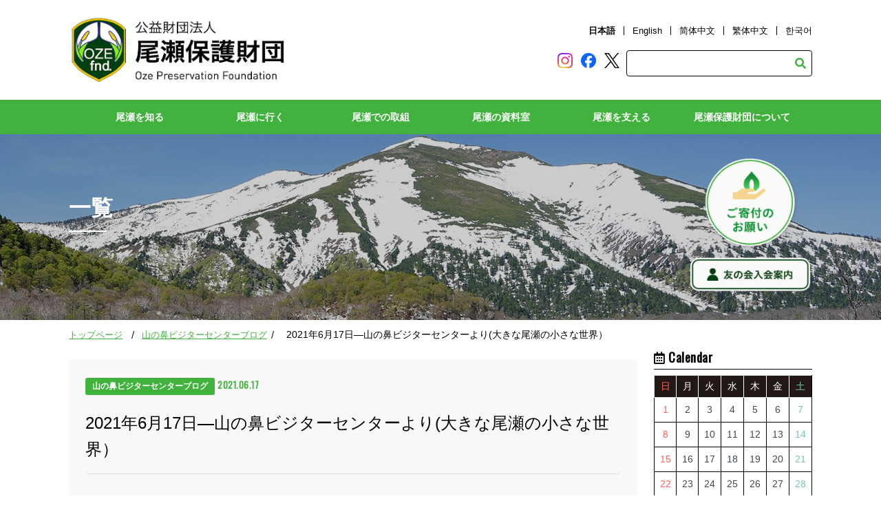

--- FILE ---
content_type: text/html; charset=UTF-8
request_url: https://oze-fnd.or.jp/archives/108874/
body_size: 30316
content:
<!doctype html>
<html>
<head>
<!-- 0312 -->
  <meta charset="UTF-8">
  <meta name="viewport" content="width=device-width,initial-scale=1.0,minimum-scale=1.0,maximum-scale=1.0,user-scalable=no">
  <meta name="Description" content="（公財）尾瀬保護財団のホームページです。尾瀬の自然や入山の心得、守ってもらいたいマナー、歴史などを紹介しています。" />
  <meta name="Keywords" content="尾瀬保護財団,自然,群馬,福島,新潟,片品,檜枝岐,湯ノ谷,カレンダー,絵はがき,募集,友の会,写真展,NGO,環境,観光,登山" />
  <link rel="stylesheet" href="https://oze-fnd.or.jp/wp4/wp-content/themes/ozenew/css/oze_drawer.min.css">
  <script src="https://ajax.googleapis.com/ajax/libs/jquery/1.10.2/jquery.min.js"></script>
  <script src="https://cdnjs.cloudflare.com/ajax/libs/iScroll/5.1.3/iscroll.min.js"></script> 
  <script src="https://cdnjs.cloudflare.com/ajax/libs/drawer/3.1.0/js/drawer.min.js"></script> 
  <script src="https://cdnjs.cloudflare.com/ajax/libs/twitter-bootstrap/3.3.7/js/bootstrap.min.js"></script>
  <link rel="stylesheet" type="text/css" href="https://oze-fnd.or.jp/wp4/wp-content/themes/ozenew/style.css">  
      <link rel="stylesheet" type="text/css" href="https://oze-fnd.or.jp/wp4/wp-content/themes/ozenew/css/oze_common.css">
  <link rel="stylesheet" type="text/css" href="https://oze-fnd.or.jp/wp4/wp-content/themes/ozenew/css/oze_contents.css">


  <link rel="stylesheet" href="https://use.fontawesome.com/releases/v5.9.0/css/all.css" integrity="sha384-i1LQnF23gykqWXg6jxC2ZbCbUMxyw5gLZY6UiUS98LYV5unm8GWmfkIS6jqJfb4E" crossorigin="anonymous">
  <link href="https://fonts.googleapis.com/css?family=Oswald&display=swap" rel="stylesheet">
  

  <title>2021年6月17日—山の鼻ビジターセンターより(大きな尾瀬の小さな世界） | 尾瀬保護財団</title>
<meta name='robots' content='max-image-preview:large' />
<link rel='dns-prefetch' href='//www.googletagmanager.com' />
<link rel="alternate" type="application/rss+xml" title="尾瀬保護財団 &raquo; フィード" href="https://oze-fnd.or.jp/feed/" />

<!-- SEO SIMPLE PACK 3.6.2 -->
<meta name="description" content="=================================================================== 尾瀬への入山にあたってはこちらの注意事項をご確認ください。 尾瀬ではまだ営業を開始していない施設や閉鎖し">
<link rel="canonical" href="https://oze-fnd.or.jp/archives/108874/">
<meta property="og:locale" content="ja_JP">
<meta property="og:type" content="article">
<meta property="og:image" content="https://oze-fnd.or.jp/wp4/wp-content/uploads/2021/06/DSC_0016-1.jpg">
<meta property="og:title" content="2021年6月17日—山の鼻ビジターセンターより(大きな尾瀬の小さな世界） | 尾瀬保護財団">
<meta property="og:description" content="=================================================================== 尾瀬への入山にあたってはこちらの注意事項をご確認ください。 尾瀬ではまだ営業を開始していない施設や閉鎖し">
<meta property="og:url" content="https://oze-fnd.or.jp/archives/108874/">
<meta property="og:site_name" content="尾瀬保護財団">
<meta name="twitter:card" content="summary_large_image">
<meta name="twitter:site" content="oze_info">
<!-- / SEO SIMPLE PACK -->

<script type="text/javascript">
window._wpemojiSettings = {"baseUrl":"https:\/\/s.w.org\/images\/core\/emoji\/14.0.0\/72x72\/","ext":".png","svgUrl":"https:\/\/s.w.org\/images\/core\/emoji\/14.0.0\/svg\/","svgExt":".svg","source":{"concatemoji":"https:\/\/oze-fnd.or.jp\/wp4\/wp-includes\/js\/wp-emoji-release.min.js?ver=6.1.1"}};
/*! This file is auto-generated */
!function(e,a,t){var n,r,o,i=a.createElement("canvas"),p=i.getContext&&i.getContext("2d");function s(e,t){var a=String.fromCharCode,e=(p.clearRect(0,0,i.width,i.height),p.fillText(a.apply(this,e),0,0),i.toDataURL());return p.clearRect(0,0,i.width,i.height),p.fillText(a.apply(this,t),0,0),e===i.toDataURL()}function c(e){var t=a.createElement("script");t.src=e,t.defer=t.type="text/javascript",a.getElementsByTagName("head")[0].appendChild(t)}for(o=Array("flag","emoji"),t.supports={everything:!0,everythingExceptFlag:!0},r=0;r<o.length;r++)t.supports[o[r]]=function(e){if(p&&p.fillText)switch(p.textBaseline="top",p.font="600 32px Arial",e){case"flag":return s([127987,65039,8205,9895,65039],[127987,65039,8203,9895,65039])?!1:!s([55356,56826,55356,56819],[55356,56826,8203,55356,56819])&&!s([55356,57332,56128,56423,56128,56418,56128,56421,56128,56430,56128,56423,56128,56447],[55356,57332,8203,56128,56423,8203,56128,56418,8203,56128,56421,8203,56128,56430,8203,56128,56423,8203,56128,56447]);case"emoji":return!s([129777,127995,8205,129778,127999],[129777,127995,8203,129778,127999])}return!1}(o[r]),t.supports.everything=t.supports.everything&&t.supports[o[r]],"flag"!==o[r]&&(t.supports.everythingExceptFlag=t.supports.everythingExceptFlag&&t.supports[o[r]]);t.supports.everythingExceptFlag=t.supports.everythingExceptFlag&&!t.supports.flag,t.DOMReady=!1,t.readyCallback=function(){t.DOMReady=!0},t.supports.everything||(n=function(){t.readyCallback()},a.addEventListener?(a.addEventListener("DOMContentLoaded",n,!1),e.addEventListener("load",n,!1)):(e.attachEvent("onload",n),a.attachEvent("onreadystatechange",function(){"complete"===a.readyState&&t.readyCallback()})),(e=t.source||{}).concatemoji?c(e.concatemoji):e.wpemoji&&e.twemoji&&(c(e.twemoji),c(e.wpemoji)))}(window,document,window._wpemojiSettings);
</script>
<style type="text/css">
img.wp-smiley,
img.emoji {
	display: inline !important;
	border: none !important;
	box-shadow: none !important;
	height: 1em !important;
	width: 1em !important;
	margin: 0 0.07em !important;
	vertical-align: -0.1em !important;
	background: none !important;
	padding: 0 !important;
}
</style>
	<link rel='stylesheet' id='sbi_styles-css' href='https://oze-fnd.or.jp/wp4/wp-content/plugins/instagram-feed/css/sbi-styles.min.css?ver=6.10.0' type='text/css' media='all' />
<link rel='stylesheet' id='wp-block-library-css' href='https://oze-fnd.or.jp/wp4/wp-includes/css/dist/block-library/style.min.css?ver=6.1.1' type='text/css' media='all' />
<link rel='stylesheet' id='arkhe-blocks-front-css' href='https://oze-fnd.or.jp/wp4/wp-content/plugins/arkhe-blocks/dist/css/front.css?ver=2.27.1' type='text/css' media='all' />
<style id='arkhe-blocks-front-inline-css' type='text/css'>
body{--arkb-marker-color:#ffdc40;--arkb-marker-start:1em;--arkb-marker-style:linear-gradient(transparent var(--arkb-marker-start), var(--arkb-marker-color) 0)}
</style>
<link rel='stylesheet' id='arkhe-blocks-accordion-style-css' href='https://oze-fnd.or.jp/wp4/wp-content/plugins/arkhe-blocks/dist/gutenberg/blocks/accordion/index.css?ver=2.27.1' type='text/css' media='all' />
<link rel='stylesheet' id='arkhe-blocks-blog-card-style-css' href='https://oze-fnd.or.jp/wp4/wp-content/plugins/arkhe-blocks/dist/gutenberg/blocks/blog-card/index.css?ver=2.27.1' type='text/css' media='all' />
<link rel='stylesheet' id='arkhe-blocks-button-style-css' href='https://oze-fnd.or.jp/wp4/wp-content/plugins/arkhe-blocks/dist/gutenberg/blocks/button/index.css?ver=2.27.1' type='text/css' media='all' />
<link rel='stylesheet' id='arkhe-blocks-columns-style-css' href='https://oze-fnd.or.jp/wp4/wp-content/plugins/arkhe-blocks/dist/gutenberg/blocks/columns/index.css?ver=2.27.1' type='text/css' media='all' />
<link rel='stylesheet' id='arkhe-blocks-container-style-css' href='https://oze-fnd.or.jp/wp4/wp-content/plugins/arkhe-blocks/dist/gutenberg/blocks/container/index.css?ver=2.27.1' type='text/css' media='all' />
<link rel='stylesheet' id='arkhe-blocks-faq-style-css' href='https://oze-fnd.or.jp/wp4/wp-content/plugins/arkhe-blocks/dist/gutenberg/blocks/faq/index.css?ver=2.27.1' type='text/css' media='all' />
<link rel='stylesheet' id='arkhe-blocks-dl-style-css' href='https://oze-fnd.or.jp/wp4/wp-content/plugins/arkhe-blocks/dist/gutenberg/blocks/dl/index.css?ver=2.27.1' type='text/css' media='all' />
<link rel='stylesheet' id='arkhe-blocks-icon-style-css' href='https://oze-fnd.or.jp/wp4/wp-content/plugins/arkhe-blocks/dist/gutenberg/blocks/icon/index.css?ver=2.27.1' type='text/css' media='all' />
<link rel='stylesheet' id='arkhe-blocks-notice-style-css' href='https://oze-fnd.or.jp/wp4/wp-content/plugins/arkhe-blocks/dist/gutenberg/blocks/notice/index.css?ver=2.27.1' type='text/css' media='all' />
<link rel='stylesheet' id='arkhe-blocks-section-style-css' href='https://oze-fnd.or.jp/wp4/wp-content/plugins/arkhe-blocks/dist/gutenberg/blocks/section/index.css?ver=2.27.1' type='text/css' media='all' />
<link rel='stylesheet' id='arkhe-blocks-section-heading-style-css' href='https://oze-fnd.or.jp/wp4/wp-content/plugins/arkhe-blocks/dist/gutenberg/blocks/section-heading/index.css?ver=2.27.1' type='text/css' media='all' />
<link rel='stylesheet' id='arkhe-blocks-step-style-css' href='https://oze-fnd.or.jp/wp4/wp-content/plugins/arkhe-blocks/dist/gutenberg/blocks/step/index.css?ver=2.27.1' type='text/css' media='all' />
<link rel='stylesheet' id='arkhe-blocks-tab-style-css' href='https://oze-fnd.or.jp/wp4/wp-content/plugins/arkhe-blocks/dist/gutenberg/blocks/tab/index.css?ver=2.27.1' type='text/css' media='all' />
<link rel='stylesheet' id='arkhe-blocks-timeline-style-css' href='https://oze-fnd.or.jp/wp4/wp-content/plugins/arkhe-blocks/dist/gutenberg/blocks/timeline/index.css?ver=2.27.1' type='text/css' media='all' />
<link rel='stylesheet' id='arkhe-blocks-toc-style-css' href='https://oze-fnd.or.jp/wp4/wp-content/plugins/arkhe-blocks/dist/gutenberg/blocks/toc/index.css?ver=2.27.1' type='text/css' media='all' />
<link rel='stylesheet' id='classic-theme-styles-css' href='https://oze-fnd.or.jp/wp4/wp-includes/css/classic-themes.min.css?ver=1' type='text/css' media='all' />
<style id='global-styles-inline-css' type='text/css'>
body{--wp--preset--color--black: #000000;--wp--preset--color--cyan-bluish-gray: #abb8c3;--wp--preset--color--white: #ffffff;--wp--preset--color--pale-pink: #f78da7;--wp--preset--color--vivid-red: #cf2e2e;--wp--preset--color--luminous-vivid-orange: #ff6900;--wp--preset--color--luminous-vivid-amber: #fcb900;--wp--preset--color--light-green-cyan: #7bdcb5;--wp--preset--color--vivid-green-cyan: #00d084;--wp--preset--color--pale-cyan-blue: #8ed1fc;--wp--preset--color--vivid-cyan-blue: #0693e3;--wp--preset--color--vivid-purple: #9b51e0;--wp--preset--color--custom-green: #41B23D;--wp--preset--color--custom-red: #FF0000;--wp--preset--gradient--vivid-cyan-blue-to-vivid-purple: linear-gradient(135deg,rgba(6,147,227,1) 0%,rgb(155,81,224) 100%);--wp--preset--gradient--light-green-cyan-to-vivid-green-cyan: linear-gradient(135deg,rgb(122,220,180) 0%,rgb(0,208,130) 100%);--wp--preset--gradient--luminous-vivid-amber-to-luminous-vivid-orange: linear-gradient(135deg,rgba(252,185,0,1) 0%,rgba(255,105,0,1) 100%);--wp--preset--gradient--luminous-vivid-orange-to-vivid-red: linear-gradient(135deg,rgba(255,105,0,1) 0%,rgb(207,46,46) 100%);--wp--preset--gradient--very-light-gray-to-cyan-bluish-gray: linear-gradient(135deg,rgb(238,238,238) 0%,rgb(169,184,195) 100%);--wp--preset--gradient--cool-to-warm-spectrum: linear-gradient(135deg,rgb(74,234,220) 0%,rgb(151,120,209) 20%,rgb(207,42,186) 40%,rgb(238,44,130) 60%,rgb(251,105,98) 80%,rgb(254,248,76) 100%);--wp--preset--gradient--blush-light-purple: linear-gradient(135deg,rgb(255,206,236) 0%,rgb(152,150,240) 100%);--wp--preset--gradient--blush-bordeaux: linear-gradient(135deg,rgb(254,205,165) 0%,rgb(254,45,45) 50%,rgb(107,0,62) 100%);--wp--preset--gradient--luminous-dusk: linear-gradient(135deg,rgb(255,203,112) 0%,rgb(199,81,192) 50%,rgb(65,88,208) 100%);--wp--preset--gradient--pale-ocean: linear-gradient(135deg,rgb(255,245,203) 0%,rgb(182,227,212) 50%,rgb(51,167,181) 100%);--wp--preset--gradient--electric-grass: linear-gradient(135deg,rgb(202,248,128) 0%,rgb(113,206,126) 100%);--wp--preset--gradient--midnight: linear-gradient(135deg,rgb(2,3,129) 0%,rgb(40,116,252) 100%);--wp--preset--duotone--dark-grayscale: url('#wp-duotone-dark-grayscale');--wp--preset--duotone--grayscale: url('#wp-duotone-grayscale');--wp--preset--duotone--purple-yellow: url('#wp-duotone-purple-yellow');--wp--preset--duotone--blue-red: url('#wp-duotone-blue-red');--wp--preset--duotone--midnight: url('#wp-duotone-midnight');--wp--preset--duotone--magenta-yellow: url('#wp-duotone-magenta-yellow');--wp--preset--duotone--purple-green: url('#wp-duotone-purple-green');--wp--preset--duotone--blue-orange: url('#wp-duotone-blue-orange');--wp--preset--font-size--small: 13px;--wp--preset--font-size--medium: 20px;--wp--preset--font-size--large: 36px;--wp--preset--font-size--x-large: 42px;--wp--preset--spacing--20: 0.44rem;--wp--preset--spacing--30: 0.67rem;--wp--preset--spacing--40: 1rem;--wp--preset--spacing--50: 1.5rem;--wp--preset--spacing--60: 2.25rem;--wp--preset--spacing--70: 3.38rem;--wp--preset--spacing--80: 5.06rem;}:where(.is-layout-flex){gap: 0.5em;}body .is-layout-flow > .alignleft{float: left;margin-inline-start: 0;margin-inline-end: 2em;}body .is-layout-flow > .alignright{float: right;margin-inline-start: 2em;margin-inline-end: 0;}body .is-layout-flow > .aligncenter{margin-left: auto !important;margin-right: auto !important;}body .is-layout-constrained > .alignleft{float: left;margin-inline-start: 0;margin-inline-end: 2em;}body .is-layout-constrained > .alignright{float: right;margin-inline-start: 2em;margin-inline-end: 0;}body .is-layout-constrained > .aligncenter{margin-left: auto !important;margin-right: auto !important;}body .is-layout-constrained > :where(:not(.alignleft):not(.alignright):not(.alignfull)){max-width: var(--wp--style--global--content-size);margin-left: auto !important;margin-right: auto !important;}body .is-layout-constrained > .alignwide{max-width: var(--wp--style--global--wide-size);}body .is-layout-flex{display: flex;}body .is-layout-flex{flex-wrap: wrap;align-items: center;}body .is-layout-flex > *{margin: 0;}:where(.wp-block-columns.is-layout-flex){gap: 2em;}.has-black-color{color: var(--wp--preset--color--black) !important;}.has-cyan-bluish-gray-color{color: var(--wp--preset--color--cyan-bluish-gray) !important;}.has-white-color{color: var(--wp--preset--color--white) !important;}.has-pale-pink-color{color: var(--wp--preset--color--pale-pink) !important;}.has-vivid-red-color{color: var(--wp--preset--color--vivid-red) !important;}.has-luminous-vivid-orange-color{color: var(--wp--preset--color--luminous-vivid-orange) !important;}.has-luminous-vivid-amber-color{color: var(--wp--preset--color--luminous-vivid-amber) !important;}.has-light-green-cyan-color{color: var(--wp--preset--color--light-green-cyan) !important;}.has-vivid-green-cyan-color{color: var(--wp--preset--color--vivid-green-cyan) !important;}.has-pale-cyan-blue-color{color: var(--wp--preset--color--pale-cyan-blue) !important;}.has-vivid-cyan-blue-color{color: var(--wp--preset--color--vivid-cyan-blue) !important;}.has-vivid-purple-color{color: var(--wp--preset--color--vivid-purple) !important;}.has-black-background-color{background-color: var(--wp--preset--color--black) !important;}.has-cyan-bluish-gray-background-color{background-color: var(--wp--preset--color--cyan-bluish-gray) !important;}.has-white-background-color{background-color: var(--wp--preset--color--white) !important;}.has-pale-pink-background-color{background-color: var(--wp--preset--color--pale-pink) !important;}.has-vivid-red-background-color{background-color: var(--wp--preset--color--vivid-red) !important;}.has-luminous-vivid-orange-background-color{background-color: var(--wp--preset--color--luminous-vivid-orange) !important;}.has-luminous-vivid-amber-background-color{background-color: var(--wp--preset--color--luminous-vivid-amber) !important;}.has-light-green-cyan-background-color{background-color: var(--wp--preset--color--light-green-cyan) !important;}.has-vivid-green-cyan-background-color{background-color: var(--wp--preset--color--vivid-green-cyan) !important;}.has-pale-cyan-blue-background-color{background-color: var(--wp--preset--color--pale-cyan-blue) !important;}.has-vivid-cyan-blue-background-color{background-color: var(--wp--preset--color--vivid-cyan-blue) !important;}.has-vivid-purple-background-color{background-color: var(--wp--preset--color--vivid-purple) !important;}.has-black-border-color{border-color: var(--wp--preset--color--black) !important;}.has-cyan-bluish-gray-border-color{border-color: var(--wp--preset--color--cyan-bluish-gray) !important;}.has-white-border-color{border-color: var(--wp--preset--color--white) !important;}.has-pale-pink-border-color{border-color: var(--wp--preset--color--pale-pink) !important;}.has-vivid-red-border-color{border-color: var(--wp--preset--color--vivid-red) !important;}.has-luminous-vivid-orange-border-color{border-color: var(--wp--preset--color--luminous-vivid-orange) !important;}.has-luminous-vivid-amber-border-color{border-color: var(--wp--preset--color--luminous-vivid-amber) !important;}.has-light-green-cyan-border-color{border-color: var(--wp--preset--color--light-green-cyan) !important;}.has-vivid-green-cyan-border-color{border-color: var(--wp--preset--color--vivid-green-cyan) !important;}.has-pale-cyan-blue-border-color{border-color: var(--wp--preset--color--pale-cyan-blue) !important;}.has-vivid-cyan-blue-border-color{border-color: var(--wp--preset--color--vivid-cyan-blue) !important;}.has-vivid-purple-border-color{border-color: var(--wp--preset--color--vivid-purple) !important;}.has-vivid-cyan-blue-to-vivid-purple-gradient-background{background: var(--wp--preset--gradient--vivid-cyan-blue-to-vivid-purple) !important;}.has-light-green-cyan-to-vivid-green-cyan-gradient-background{background: var(--wp--preset--gradient--light-green-cyan-to-vivid-green-cyan) !important;}.has-luminous-vivid-amber-to-luminous-vivid-orange-gradient-background{background: var(--wp--preset--gradient--luminous-vivid-amber-to-luminous-vivid-orange) !important;}.has-luminous-vivid-orange-to-vivid-red-gradient-background{background: var(--wp--preset--gradient--luminous-vivid-orange-to-vivid-red) !important;}.has-very-light-gray-to-cyan-bluish-gray-gradient-background{background: var(--wp--preset--gradient--very-light-gray-to-cyan-bluish-gray) !important;}.has-cool-to-warm-spectrum-gradient-background{background: var(--wp--preset--gradient--cool-to-warm-spectrum) !important;}.has-blush-light-purple-gradient-background{background: var(--wp--preset--gradient--blush-light-purple) !important;}.has-blush-bordeaux-gradient-background{background: var(--wp--preset--gradient--blush-bordeaux) !important;}.has-luminous-dusk-gradient-background{background: var(--wp--preset--gradient--luminous-dusk) !important;}.has-pale-ocean-gradient-background{background: var(--wp--preset--gradient--pale-ocean) !important;}.has-electric-grass-gradient-background{background: var(--wp--preset--gradient--electric-grass) !important;}.has-midnight-gradient-background{background: var(--wp--preset--gradient--midnight) !important;}.has-small-font-size{font-size: var(--wp--preset--font-size--small) !important;}.has-medium-font-size{font-size: var(--wp--preset--font-size--medium) !important;}.has-large-font-size{font-size: var(--wp--preset--font-size--large) !important;}.has-x-large-font-size{font-size: var(--wp--preset--font-size--x-large) !important;}
.wp-block-navigation a:where(:not(.wp-element-button)){color: inherit;}
:where(.wp-block-columns.is-layout-flex){gap: 2em;}
.wp-block-pullquote{font-size: 1.5em;line-height: 1.6;}
</style>
<link rel='stylesheet' id='ozenew-style-css' href='https://oze-fnd.or.jp/wp4/wp-content/themes/ozenew/style.css?ver=6.1.1' type='text/css' media='all' />
<!--n2css--><!--n2js-->
<!-- Site Kit によって追加された Google タグ（gtag.js）スニペット -->
<!-- Google アナリティクス スニペット (Site Kit が追加) -->
<script type='text/javascript' src='https://www.googletagmanager.com/gtag/js?id=G-VCLVE2WH15' id='google_gtagjs-js' async></script>
<script type='text/javascript' id='google_gtagjs-js-after'>
window.dataLayer = window.dataLayer || [];function gtag(){dataLayer.push(arguments);}
gtag("set","linker",{"domains":["oze-fnd.or.jp"]});
gtag("js", new Date());
gtag("set", "developer_id.dZTNiMT", true);
gtag("config", "G-VCLVE2WH15");
</script>
<link rel="https://api.w.org/" href="https://oze-fnd.or.jp/wp-json/" /><link rel="alternate" type="application/json" href="https://oze-fnd.or.jp/wp-json/wp/v2/posts/108874" /><link rel="EditURI" type="application/rsd+xml" title="RSD" href="https://oze-fnd.or.jp/wp4/xmlrpc.php?rsd" />
<link rel='shortlink' href='https://oze-fnd.or.jp/?p=108874' />
<link rel="alternate" type="application/json+oembed" href="https://oze-fnd.or.jp/wp-json/oembed/1.0/embed?url=https%3A%2F%2Foze-fnd.or.jp%2Farchives%2F108874%2F" />
<link rel="alternate" type="text/xml+oembed" href="https://oze-fnd.or.jp/wp-json/oembed/1.0/embed?url=https%3A%2F%2Foze-fnd.or.jp%2Farchives%2F108874%2F&#038;format=xml" />
<meta name="generator" content="Site Kit by Google 1.171.0" /><meta name="google-site-verification" content="KNxRHguE0dTJi52bpVPvOxOLV6WOorFNhqjLVZQf0pE"><style>.wp-block-gallery.is-cropped .blocks-gallery-item picture{height:100%;width:100%;}</style>		<style type="text/css" id="wp-custom-css">
			scroll{
overflow: auto;
height: 200px;
width: 100%;
}		</style>
		
  <script>
    var movefun = function( event ){
      event.preventDefault();
    }
    $(document).ready(function() {
      $('.drawer').drawer();
      $('.drawer').on('drawer.opened', function(){
        window.addEventListener( 'touchmove' , movefun , { passive: false } );
      });
      $('.drawer').on('drawer.closed', function(){
        window.removeEventListener( 'touchmove' , movefun, { passive: false } );
      });
    });
  </script>

  <link href="https://oze-fnd.or.jp/wp4/wp-content/themes/ozenew/js/jquery.slider.css" rel="stylesheet" type="text/css" />
  <script type="text/javascript" src="https://oze-fnd.or.jp/wp4/wp-content/themes/ozenew/js/jquery.slider.js"></script>

  <!-- slick -->
  <link href="https://oze-fnd.or.jp/wp4/wp-content/themes/ozenew/js/slick/slick.css" rel="stylesheet" type="text/css">
  <link href="https://oze-fnd.or.jp/wp4/wp-content/themes/ozenew/js/slick/slick-theme.css" rel="stylesheet" type="text/css">
  <script src="https://oze-fnd.or.jp/wp4/wp-content/themes/ozenew/js/slick/slick.js" type="text/javascript" charset="utf-8"></script>
  
 <script type="text/javascript">
    jQuery(document).ready(function(){
      $('.slider').slick({
        lazyLoad: 'progressive',
        fade:true,
        arrows:false,
        autoplay:true,
        autoplaySpeed:5000,
        speed:2000,
        swipe:true,
      });
    });
  </script>

  
<script type="text/javascript">
$(function() {
    var topBtn = $('#pageTop');
    topBtn.hide();
    $(window).scroll(function () {
        if ($(this).scrollTop() > 400) {
            topBtn.fadeIn();
        } else {
            topBtn.fadeOut();
        }
    });
    topBtn.click(function () {
        $('body,html').animate({
            scrollTop: 0
        }, 1000);
        return false;
    });
});
</script>
	
<link rel="shortcut icon" href="https://oze-fnd.or.jp/favicon.ico">
</head>

<body class="drawer drawer--right">  
<!-- ■■■■■■■■■■■↓header.php↓■■■■■■■■■■■ -->
<header id="header" role="banner">
    <h1><a href="https://oze-fnd.or.jp/"><img src="https://oze-fnd.or.jp/wp4/wp-content/themes/ozenew/images/logo_header.png" alt="尾瀬保護財団"></a></h1>
  <div class="head-info">
    <ul class="language">
      <li class="select"><a href="https://oze-fnd.or.jp/">日本語</a></li>
      <li><a href="https://oze-fnd.or.jp/en">English</a></li>
      <li><a href="https://oze-fnd.or.jp/zhcn">&#31616;&#20307;&#20013;&#25991;</a></li>
      <li><a href="https://oze-fnd.or.jp/zhtw">繁体中文</a></li>
      <li><a href="https://oze-fnd.or.jp/ko">&#54620;&#44397;&#50612;</a></li>
    </ul>
      <ul class="sns">
    
      <li><a href="https://www.instagram.com/discoveroze/" target="_blank"><img alt="instagram-logo" src="https://oze-fnd.or.jp/wp4/wp-content/themes/ozenew/images/Instagram-logo.png" width="22" height="22" /></a></li>
      <li><a href="https://www.facebook.com/ozenuma/" target="_blank"><img alt="facebook-logo" src="https://oze-fnd.or.jp/wp4/wp-content/themes/ozenew/images/Facebook-logo.png" width="22" height="22" /></a></li>
      <li><a href="https://twitter.com/oze_info" target="_blank"><img alt="twitter-logo" src="https://oze-fnd.or.jp/wp4/wp-content/themes/ozenew/images/twitter-x-logo-black.png" width="22" height="22" /></a></li>
      
    </ul>
    <form role="search" method="get" id="searchform" class="searchform search_container" action="https://oze-fnd.or.jp/">
      <div>
        <label class="screen-reader-text" for="s"></label>
        <input type="text" size="25" value="" name="s" id="s" placeholder="" />
        <input type="submit" id="searchsubmit" value="&#xf002;" class="fas" />
      </div>
    </form>
  </div>

  <!-- ハンバーガーボタン -->
  <div class="sp">
    <button type="button" class="drawer-toggle drawer-hamburger"> <span class="sr-only">toggle navigation</span> <span class="drawer-hamburger-icon"></span> </button>
  </div>
</header>
<div class="drawer-nav" role="navigation">
  <ul class="drawer-menu">
    <li>
      <a class="drawer-brand" href="#"><img src="https://oze-fnd.or.jp/wp4/wp-content/themes/ozenew/images/logo_header.png" width="100%" alt="尾瀬保護財団"></a>
    </li> 
    <li class="drawer-dropdown">
      <a class="drawer-menu-item" href="#" data-toggle="dropdown" role="button" aria-expanded="false">尾瀬を知る <span class="drawer-caret"></span> </a>
      <ul class="drawer-dropdown-menu dropdown-menu">
        <li><a class="drawer-dropdown-menu-item" href="https://oze-fnd.or.jp/oza/a-sp/">尾瀬のみどころ</a></li>
        <li><a class="drawer-dropdown-menu-item" href="https://oze-fnd.or.jp/oza/a-sg/">尾瀬の自然概要</a></li>
        <li><a class="drawer-dropdown-menu-item" href="https://oze-fnd.or.jp/oza/a-st/">尾瀬の歴史</a></li>
        <li><a class="drawer-dropdown-menu-item" href="https://oze-fnd.or.jp/ozb/learning/">環境学習ポイント</a></li>
        <li><a class="drawer-dropdown-menu-item" href="https://oze-fnd.or.jp/oza/a-ms/">山小屋主が語る尾瀬の秘話</a></li>
        <li><a class="drawer-dropdown-menu-item" href="https://oze-fnd.or.jp/oza/nature/">尾瀬の自然文化データベース</a></li>
      </ul>
    </li>
    <li class="drawer-dropdown">
      <a class="drawer-menu-item" href="#" data-toggle="dropdown" role="button" aria-expanded="false">尾瀬に行く <span class="drawer-caret"></span> </a>
      <ul class="drawer-dropdown-menu dropdown-menu">
        <li><a class="drawer-dropdown-menu-item" href="https://oze-fnd.or.jp/ozb/b-as/">アクセス</a></li>
        <li><a class="drawer-dropdown-menu-item" href="https://oze-fnd.or.jp/ozb/b-ml/">山小屋・キャンプ場</a></li>
        <li><a class="drawer-dropdown-menu-item" href="https://oze-fnd.or.jp/ozb/b-vc/">2つのビジターセンター</a></li>
        <li><a class="drawer-dropdown-menu-item" href="https://oze-fnd.or.jp/ozb/route/">ルート紹介</a></li>
        <li><a class="drawer-dropdown-menu-item" href="https://oze-fnd.or.jp/ozb/b-mn/">ルール・マナー</a></li>

        <li><a class="drawer-dropdown-menu-item" href="https://oze-fnd.or.jp/ozb/b-gs/">ガイド利用のススメ</a></li>
        <li><a class="drawer-dropdown-menu-item" href="https://oze-fnd.or.jp/ozb/b-ss/">安全登山のススメ</a></li>
      </ul>
    </li>
    <li class="drawer-dropdown">
      <a class="drawer-menu-item" href="#" data-toggle="dropdown" role="button" aria-expanded="false">尾瀬での取組 <span class="drawer-caret"></span> </a>
      <ul class="drawer-dropdown-menu dropdown-menu">
        <li><a class="drawer-dropdown-menu-item" href="https://oze-fnd.or.jp/oze/js/">事業紹介</a></li>
        <li><a class="drawer-dropdown-menu-item" href="https://oze-fnd.or.jp/ozd/sb/">至仏山保全対策</a></li>
        <li><a class="drawer-dropdown-menu-item" href="https://oze-fnd.or.jp/ozd/sh/">植生復元</a></li>
        <li><a class="drawer-dropdown-menu-item" href="https://oze-fnd.or.jp/ozd/br/">ツキノワグマとの共存</a></li>
        <li><a class="drawer-dropdown-menu-item" href="https://oze-fnd.or.jp/ozd/ozesho/">尾瀬賞</a></li>
      </ul>
    </li>
    <li class="drawer-dropdown">
      <a class="drawer-menu-item" href="#" data-toggle="dropdown" role="button" aria-expanded="false">尾瀬の資料室 <span class="drawer-caret"></span> </a>
      <ul class="drawer-dropdown-menu dropdown-menu">
      	<li><a class="drawer-dropdown-menu-item" href="https://oze-fnd.or.jp/ozc/dl/">資料ダウンロード</a></li>
        <li><a class="drawer-dropdown-menu-item" href="https://oze-fnd.or.jp/ozc/photorent/">写真貸出</a></li>


      </ul>
    </li>
    <li class="drawer-dropdown">
      <a class="drawer-menu-item" href="#" data-toggle="dropdown" role="button" aria-expanded="false">尾瀬を支える <span class="drawer-caret"></span> </a>
      <ul class="drawer-dropdown-menu dropdown-menu">
        <li><a class="drawer-dropdown-menu-item" href="https://oze-fnd.or.jp/ozg/wcd/">尾瀬のためにできること</a></li>
        <li><a class="drawer-dropdown-menu-item" href="https://oze-fnd.or.jp/ozg/cb/">寄付のお願い</a></li>
        <li><a class="drawer-dropdown-menu-item" href="https://oze-fnd.or.jp/ozg/fc/">尾瀬友の会</a></li>
        <li><a class="drawer-dropdown-menu-item" href="https://oze-fnd.or.jp/ozg/cd/">尾瀬カード</a></li>
        <li><a class="drawer-dropdown-menu-item" href="https://oze-fnd.or.jp/ozg/vol/">尾瀬ボランティア</a></li>
      </ul>
    </li>
    <li class="drawer-dropdown"> <a class="drawer-menu-item" href="#" data-toggle="dropdown" role="button" aria-expanded="false">尾瀬保護財団について <span class="drawer-caret"></span> </a>
      <ul class="drawer-dropdown-menu dropdown-menu">
        <li><a class="drawer-dropdown-menu-item" href="https://oze-fnd.or.jp/oze/sr/">組織理念</a></li>
        <li><a class="drawer-dropdown-menu-item" href="https://oze-fnd.or.jp/oze/js/">事業紹介</a></li>
        <li><a class="drawer-dropdown-menu-item" href="https://oze-fnd.or.jp/oze/sf/">スタッフ紹介</a></li>
        <li><a class="drawer-dropdown-menu-item" href="https://oze-fnd.or.jp/db/finance/">定款・財務諸表</a></li>
        <li><a class="drawer-dropdown-menu-item" href="https://oze-fnd.or.jp/oze/recruit/">求人情報</a></li>
      </ul>
    </li>
    <li class="desktopBtn02" style="display: none;"><a href="#">デスクトップ版はこちら</a></li>
  </ul>
</div>
<nav class="pc">
  <ul class="menu">
    <li class="menu__single"> <a href="#" class="init-bottom">尾瀬を知る</a>
      <ul class="menu__second-level">
        <li><a href="https://oze-fnd.or.jp/oza/a-sp/">尾瀬の見どころ</a></li>
        <li><a href="https://oze-fnd.or.jp/oza/a-sg/">尾瀬の自然概要</a></li>
        <li><a href="https://oze-fnd.or.jp/oza/a-st/">尾瀬の歴史</a></li>
        <li><a href="https://oze-fnd.or.jp/ozb/learning/">環境学習ポイント</a></li>
        <li><a href="https://oze-fnd.or.jp/oza/a-ms/">山小屋主が語る尾瀬の秘話</a></li>
        <li><a href="https://oze-fnd.or.jp/oza/nature/">尾瀬の自然文化データベース</a></li>
      </ul>
    </li>
    <li class="menu__single"> <a href="#" class="init-bottom">尾瀬に行く</a>
      <ul class="menu__second-level">
        <li><a href="https://oze-fnd.or.jp/ozb/b-as/">アクセス</a></li>
        <li><a href="https://oze-fnd.or.jp/ozb/b-ml/">山小屋・キャンプ場</a></li>
        <li><a href="https://oze-fnd.or.jp/ozb/b-vc/">2つのビジターセンター</a></li>
        <li><a href="https://oze-fnd.or.jp/ozb/route/">ルート紹介</a></li>
        <li><a href="https://oze-fnd.or.jp/ozb/b-mn/">ルール・マナー</a></li>

        <li><a href="https://oze-fnd.or.jp/ozb/b-gs/">ガイド利用のススメ</a></li>
        <li><a href="https://oze-fnd.or.jp/ozb/b-ss/">安全登山のススメ</a></li>
      </ul>
    </li>
    <li class="menu__single"> <a href="#" class="init-bottom">尾瀬での取組</a>
      <ul class="menu__second-level">
        <li><a href="https://oze-fnd.or.jp/oze/js/">事業紹介</a></li>
        <li><a href="https://oze-fnd.or.jp/ozd/sb/">至仏山保全対策</a></li>
        <li><a href="https://oze-fnd.or.jp/ozd/sh/">植生復元</a></li>
        <li><a href="https://oze-fnd.or.jp/ozd/br/">ツキノワグマとの共存</a></li>
        <li><a href="https://oze-fnd.or.jp/ozd/ozesho/">尾瀬賞</a></li>
      </ul>
    </li>
    <li class="menu__single"> <a href="#" class="init-bottom">尾瀬の資料室</a>
      <ul class="menu__second-level">
        <li><a href="https://oze-fnd.or.jp/ozc/dl/">資料ダウンロード</a></li>
        <li><a href="https://oze-fnd.or.jp/ozc/photorent/">写真貸出</a></li>


      </ul>
    </li>
    <li class="menu__single"> <a href="#" class="init-bottom">尾瀬を支える</a>
      <ul class="menu__second-level">
        <li><a href="https://oze-fnd.or.jp/ozg/wcd/">尾瀬のためにできること</a></li>
        <li><a href="https://oze-fnd.or.jp/ozg/cb/">寄付のお願い</a></li>
        <li><a href="https://oze-fnd.or.jp/ozg/fc/">尾瀬友の会</a></li>
        <li><a href="https://oze-fnd.or.jp/ozg/cd/">尾瀬カード</a></li>
        <li><a href="https://oze-fnd.or.jp/ozg/vol/">尾瀬ボランティア</a></li>
      </ul>
    </li>
    <li class="menu__single"> <a href="#" class="init-bottom">尾瀬保護財団について</a>
      <ul class="menu__second-level">
        <li><a href="https://oze-fnd.or.jp/oze/sr/">組織理念</a></li>
        <li><a href="https://oze-fnd.or.jp/oze/js/">事業紹介</a></li>
        <li><a href="https://oze-fnd.or.jp/oze/sf/">スタッフ紹介</a></li>
        <li><a href="https://oze-fnd.or.jp/db/finance/">定款・財務諸表</a></li>
        <li><a href="https://oze-fnd.or.jp/oze/recruit/">求人情報</a></li>
      </ul>
    </li>
  </ul>
</nav>

<div class="customMain"><!-- →footer -->
<div id="content" class="site-content"><!-- →footer -->
<!-- ■■■■■■■■■■■↑header.php↑■■■■■■■■■■■ -->
<!-- ■■■■■■■■■■■↓single/single.php↓■■■■■■■■■■■ -->
<div class="mainTit-area pc">
  <div class="mainTitInner">
    <h2> 一覧<br>
      <span class="font01"></span></h2>
    <div class="mainTitbanner">
      <div class="slide_icon01"><a href="#"><img src="https://oze-fnd.or.jp/wp4/wp-content/themes/ozenew/images/icon_kifu_off.png" alt="寄付のお願い"></a><br>
        <a href="#"><img src="https://oze-fnd.or.jp/wp4/wp-content/themes/ozenew/images/btn_join_off.png" alt="友の会入会案内" class="slide_icon02"></a> </div>
    </div>
  </div>
</div>
<div class="mainTit-area sp">
  <div class="mainTitInner">
    <h2>
      山の鼻ビジターセンターブログ 一覧<br>
      <span class="font01">news & topics</span></h2>
    <div class="mainTitbanner">
      <div class="slide_icon01"><a href="#"><img src="https://oze-fnd.or.jp/wp4/wp-content/themes/ozenew/images/icon_kifu_off.png" alt="寄付のお願い"></a><br>
        <a href="#"><img src="https://oze-fnd.or.jp/wp4/wp-content/themes/ozenew/images/btn_join_off.png" alt="友の会入会案内" class="slide_icon02"></a> </div>
    </div>
  </div>
</div>
<div class="subnavArea_sp sp">
  <ul>
    <li><a href="#"><img src="https://oze-fnd.or.jp/wp4/wp-content/themes/ozenew/images/sp_subnav01.png" width="100%" alt="尾瀬の見どころ"></a></li>
    <li><a href="#"><img src="https://oze-fnd.or.jp/wp4/wp-content/themes/ozenew/images/sp_subnav02.png" width="100%" alt="ガイドマップ"></a></li>
    <li><a href="#"><img src="https://oze-fnd.or.jp/wp4/wp-content/themes/ozenew/images/sp_subnav03.png" width="100%" alt="アクセスマイカー規制"></a></li>
  </ul>
  <ul>
    <li><a href="#"><img src="https://oze-fnd.or.jp/wp4/wp-content/themes/ozenew/images/sp_subnav04.png" width="100%" alt="装備"></a></li>
    <li><a href="#"><img src="https://oze-fnd.or.jp/wp4/wp-content/themes/ozenew/images/sp_subnav05.png" width="100%" alt="ルールマナー"></a></li>
    <li><a href="#"><img src="https://oze-fnd.or.jp/wp4/wp-content/themes/ozenew/images/sp_subnav06.png" width="100%" alt="Q&Aお問い合わせ"></a></li>
  </ul>
</div>


<div class="contentsArea-under">
  <div class="breadcrumb">
    <ul>
      <li><a href="https://oze-fnd.or.jp/">トップページ</a></li>
      <li>
                        <a href="https://oze-fnd.or.jp/archives/category/td/ymb/">山の鼻ビジターセンターブログ</a>
      </li>
      <li>2021年6月17日—山の鼻ビジターセンターより(大きな尾瀬の小さな世界）</li>
    </ul>
  </div>
  <main class="main-under">
    <article class="main-underSet">
      <section class="blogSet02">
              	<div>
          <ul class="cat13 cat25"><li style="color: #fff;">山の鼻ビジターセンターブログ</li><li class="font01">          2021.06.17          </li></ul>          <h3>2021年6月17日—山の鼻ビジターセンターより(大きな尾瀬の小さな世界）</h3>
          <div class="line-height: 2.5em; font-size: 14px;"><p>===================================================================<br />
尾瀬への入山にあたっては<a href="https://www.oze-fnd.or.jp/archives/106819/" target="_blank" rel="noopener">こちら</a>の注意事項をご確認ください。</p>
<p><a href="https://www.oze-fnd.or.jp/archives/106765/" target="_blank" rel="noopener">尾瀬ではまだ営業を開始していない施設や閉鎖している施設があります。</a></p>
<p>お出かけの際には各施設の営業予定や閉鎖予定の確認をお願い致します。</p>
<p>====================================================================<br />
■ 天気：晴れのち雨<br />
■ 気温：21.2℃(最高気温)　7.2℃(最低気温)</p>
<p>尾瀬では連日、午前中は晴れて午後になると雷雨になる天気が続いております。<br />
雨の装備をしっかり準備して入山されて下さい。<br />
雷が近くで鳴っている時は広い尾瀬ヶ原には出ず、近くの山小屋で雷雲が通り過ぎるのを待つのが好ましいです。<br />
雷にも十分にご注意ください。</p>
<p>&nbsp;</p>
<p>ブログをご覧の皆様こんにちは。</p>
<p>尾瀬の自然はとても大きくそして広く、写真でもその大自然を沢山切り取りたくなってしまいます。</p>
<p>しかし今日は見方を少し変えてみまして、尾瀬の中の小さな世界をご紹介したいと思っております。<br />
カメラにマクロレンズを取り付けまして、尾瀬ヶ原に咲く植物を撮影してみました。</p>
<p>まずはこちら<br />
<a href="https://hbw10034dszr.smartrelease.jp/wp4/wp-content/uploads/2021/06/DSC_0016-1.jpg"><img decoding="async" src="https://hbw10034dszr.smartrelease.jp/wp4/wp-content/uploads/2021/06/DSC_0016-1-300x200.jpg" alt="" width="300" height="200" class="alignleft size-medium wp-image-108879" srcset="https://oze-fnd.or.jp/wp4/wp-content/uploads/2021/06/DSC_0016-1-300x200.jpg 300w, https://oze-fnd.or.jp/wp4/wp-content/uploads/2021/06/DSC_0016-1-768x512.jpg 768w, https://oze-fnd.or.jp/wp4/wp-content/uploads/2021/06/DSC_0016-1.jpg 800w" sizes="(max-width: 300px) 100vw, 300px" /></a><br />
小さなイボイボが集まっていますね。<br />
春の尾瀬に一度でも来た人なら、すぐにピンと来たのでは無いでしょうか？</p>
<p>&nbsp;</p>
<p>そうです、こちらはミズバショウの真ん中の棒の部分になります。<br />
<a href="https://www.oze-fnd.or.jp/wp4/wp-content/uploads/2021/06/DSC_0018.jpg"><img decoding="async" loading="lazy" src="https://www.oze-fnd.or.jp/wp4/wp-content/uploads/2021/06/DSC_0018-300x200.jpg" alt="" width="300" height="200" class="alignleft size-medium wp-image-108880" /></a><br />
真ん中の棒を肉穂花序と言って、実はこのイボイボひとつひとつがミズバショウの「お花」になります。<br />
ひとつひとつが受粉すると夏には種になって、次の年の新しい命になります。</p>
<p>つづいてはこちら<br />
<a href="https://www.oze-fnd.or.jp/wp4/wp-content/uploads/2021/06/DSC_0006.jpg"><img decoding="async" loading="lazy" src="https://www.oze-fnd.or.jp/wp4/wp-content/uploads/2021/06/DSC_0006-300x200.jpg" alt="" width="300" height="200" class="alignleft size-medium wp-image-108875" /></a><br />
なにやら毛むくじゃらの白いお花ですね。<br />
ヒントは柏の様な葉っぱで名前が付いたお花の接写写真になります。</p>
<p>&nbsp;</p>
<p>そうです。<br />
こちらはミツガシワになります。<br />
<a href="https://www.oze-fnd.or.jp/wp4/wp-content/uploads/2021/06/DSC_0008.jpg"><img decoding="async" loading="lazy" src="https://www.oze-fnd.or.jp/wp4/wp-content/uploads/2021/06/DSC_0008-300x200.jpg" alt="" width="300" height="200" class="alignleft size-medium wp-image-108876" /></a><br />
今はシカ柵で囲われている植物研究見本園などで群生を見ることが出来ます。</p>
<p>三枚目<br />
<a href="https://www.oze-fnd.or.jp/wp4/wp-content/uploads/2021/06/DSC_0009.jpg"><img decoding="async" loading="lazy" src="https://www.oze-fnd.or.jp/wp4/wp-content/uploads/2021/06/DSC_0009-300x200.jpg" alt="" width="300" height="200" class="alignleft size-medium wp-image-108877" /></a><br />
コーンの粒の様な物が沢山付いています。<br />
片品村ではトウモロコシの栽培が盛んだったりしますが、勿論尾瀬の中にトウモロコシはありません。</p>
<p>&nbsp;</p>
<p>何の接写写真か考えてみて下さい。</p>
<p>&nbsp;</p>
<p>これはコバイケイソウの蕾の接写写真でした。<br />
<a href="https://www.oze-fnd.or.jp/wp4/wp-content/uploads/2021/06/DSC_0012.jpg"><img decoding="async" loading="lazy" src="https://www.oze-fnd.or.jp/wp4/wp-content/uploads/2021/06/DSC_0012-300x200.jpg" alt="" width="300" height="200" class="alignleft size-medium wp-image-108878" /></a><br />
その年によって花を付けたり付けなかったりと周期があるコバイケイソウ<br />
今年は当たり年になりそうで花が開きそうな株が沢山見られます。</p>
<p>最後にこちら。<br />
<a href="https://www.oze-fnd.or.jp/wp4/wp-content/uploads/2021/06/DSC_0027.jpg"><img decoding="async" loading="lazy" src="https://www.oze-fnd.or.jp/wp4/wp-content/uploads/2021/06/DSC_0027-300x200.jpg" alt="" width="300" height="200" class="alignleft size-medium wp-image-108881" /></a><br />
またまた毛が沢山ですね。<br />
ちょっと前までは小さな白い花を咲かせていたお花になります。</p>
<p>&nbsp;</p>
<p>こちらはチングルマでした。<br />
<a href="https://www.oze-fnd.or.jp/wp4/wp-content/uploads/2021/06/DSC_0029.jpg"><img decoding="async" loading="lazy" src="https://www.oze-fnd.or.jp/wp4/wp-content/uploads/2021/06/DSC_0029-300x200.jpg" alt="" width="300" height="200" class="alignleft size-medium wp-image-108882" /></a><br />
受粉して綿毛へと変化している所を撮りました。<br />
チングルマの花期はあっという間ですね。</p>
<p>&nbsp;</p>
<p>尾瀬ヶ原に出るとナガバノモウセンゴケが大きくなってきていました。<br />
<a href="https://www.oze-fnd.or.jp/wp4/wp-content/uploads/2021/06/DSC_0030.jpg"><img decoding="async" loading="lazy" src="https://www.oze-fnd.or.jp/wp4/wp-content/uploads/2021/06/DSC_0030-300x200.jpg" alt="" width="300" height="200" class="alignleft size-medium wp-image-108883" /></a><br />
この植物こそマクロレンズで撮影すると面白い写真が撮れるのでオススメになります。<br />
今は雨が降る日が多くなっていますので、雨粒の付いたモウセンゴケを狙うとフォトジェニックな写真になって楽しくなってきます^^</p>
<p>&nbsp;</p>
<p>大きな尾瀬の小さな世界。<br />
いかがだったでしょうか。</p>
<p>時には見る目線や見方、カメラのレンズを変えてみて尾瀬の大自然を楽しまれてみて下さい。</p>
<p>担当：坂上</p>
</div>
	</div>
                <!-- pager-single -->
        <ul class="pager02 font01">
                    <li class="next"><a href="https://oze-fnd.or.jp/archives/108834/" rel="prev">< PREV</a></li>
                              <li class="prev"><a href="https://oze-fnd.or.jp/archives/108895/" rel="next">NEXT ></a></li>
                  </ul>
            </section>


    </article>
  </main>
    <aside class="side-under">
  <div id="calendar">
    <p class="font01"><i class="far fa-calendar-alt"></i> Calendar</p>
    <!-- dynamic_sidebar -->
    <div><div class="wp-block-calendar"><table id="wp-calendar" class="wp-calendar-table">
	<caption>2026年2月</caption>
	<thead>
	<tr>
		<th scope="col" title="日曜日">日</th>
		<th scope="col" title="月曜日">月</th>
		<th scope="col" title="火曜日">火</th>
		<th scope="col" title="水曜日">水</th>
		<th scope="col" title="木曜日">木</th>
		<th scope="col" title="金曜日">金</th>
		<th scope="col" title="土曜日">土</th>
	</tr>
	</thead>
	<tbody>
	<tr><td id="today">1</td><td>2</td><td>3</td><td>4</td><td>5</td><td>6</td><td>7</td>
	</tr>
	<tr>
		<td>8</td><td>9</td><td>10</td><td>11</td><td>12</td><td>13</td><td>14</td>
	</tr>
	<tr>
		<td>15</td><td>16</td><td>17</td><td>18</td><td>19</td><td>20</td><td>21</td>
	</tr>
	<tr>
		<td>22</td><td>23</td><td>24</td><td>25</td><td>26</td><td>27</td><td>28</td>
	</tr>
	</tbody>
	</table><nav aria-label="前と次の月" class="wp-calendar-nav">
		<span class="wp-calendar-nav-prev"><a href="https://oze-fnd.or.jp/archives/date/2026/01/">&laquo; 1月</a></span>
		<span class="pad">&nbsp;</span>
		<span class="wp-calendar-nav-next">&nbsp;</span>
	</nav></div></div>  </div>

  <div id="category">
    <p class="font01"><i class="fas fa-edit"></i> Category</p>
    <div class="side-cat-list">
    <li class="categories">カテゴリー<ul>	<li class="cat-item cat-item-11"><a href="https://oze-fnd.or.jp/archives/category/info/">お知らせ</a> (290)
</li>
	<li class="cat-item cat-item-37"><a href="https://oze-fnd.or.jp/archives/category/emg/">緊急情報</a> (10)
</li>
	<li class="cat-item cat-item-25"><a href="https://oze-fnd.or.jp/archives/category/td/">今日の尾瀬</a> (5,802)
<ul class='children'>
	<li class="cat-item cat-item-13"><a href="https://oze-fnd.or.jp/archives/category/td/ymb/">山の鼻ビジターセンターブログ</a> (1,019)
</li>
	<li class="cat-item cat-item-56"><a href="https://oze-fnd.or.jp/archives/category/td/ozn-td/">尾瀬沼ビジターセンターブログ</a> (1,075)
</li>
	<li class="cat-item cat-item-42"><a href="https://oze-fnd.or.jp/archives/category/td/tm/">今朝の尾瀬山ノ鼻</a> (1,984)
</li>
</ul>
</li>
	<li class="cat-item cat-item-51"><a href="https://oze-fnd.or.jp/archives/category/if/">尾瀬情報（地域別リーフレット）</a> (1,418)
<ul class='children'>
	<li class="cat-item cat-item-26"><a href="https://oze-fnd.or.jp/archives/category/if/ozgh/">尾瀬ヶ原</a> (232)
</li>
	<li class="cat-item cat-item-27"><a href="https://oze-fnd.or.jp/archives/category/if/sbm/">至仏山</a> (81)
</li>
	<li class="cat-item cat-item-28"><a href="https://oze-fnd.or.jp/archives/category/if/adyt/">アヤメ平・横田代</a> (107)
</li>
	<li class="cat-item cat-item-35"><a href="https://oze-fnd.or.jp/archives/category/if/oe/">大江湿原</a> (175)
</li>
	<li class="cat-item cat-item-32"><a href="https://oze-fnd.or.jp/archives/category/if/ozn/">尾瀬沼</a> (180)
</li>
	<li class="cat-item cat-item-41"><a href="https://oze-fnd.or.jp/archives/category/if/1s3t/">大清水～三平下</a> (129)
</li>
	<li class="cat-item cat-item-29"><a href="https://oze-fnd.or.jp/archives/category/if/huct/">燧ヶ岳</a> (125)
</li>
	<li class="cat-item cat-item-39"><a href="https://oze-fnd.or.jp/archives/category/if/njmh/">沼尻～見晴</a> (131)
</li>
	<li class="cat-item cat-item-36"><a href="https://oze-fnd.or.jp/archives/category/if/hucr/">燧裏林道</a> (108)
</li>
	<li class="cat-item cat-item-33"><a href="https://oze-fnd.or.jp/archives/category/if/adkk/">会津駒ヶ岳</a> (54)
</li>
	<li class="cat-item cat-item-34"><a href="https://oze-fnd.or.jp/archives/category/if/tsts/">田代山・帝釈山</a> (43)
</li>
	<li class="cat-item cat-item-43"><a href="https://oze-fnd.or.jp/archives/category/if/etc/">その他の地域</a> (27)
</li>
</ul>
</li>
	<li class="cat-item cat-item-52"><a href="https://oze-fnd.or.jp/archives/category/rpt/">活動報告</a> (77)
</li>
	<li class="cat-item cat-item-54"><a href="https://oze-fnd.or.jp/archives/category/event/">イベント</a> (85)
</li>
	<li class="cat-item cat-item-31"><a href="https://oze-fnd.or.jp/archives/category/khet/">寄付等</a> (109)
</li>
</ul></li>    </div>
  </div>

  <div id="tag">
    <p class="font01"><i class="fas fa-tag"></i> Tag</p>
      </div>
  <div id="new">
    <p class="font01"><i class="fas fa-file-alt"></i> New</p>
        <a href="https://oze-fnd.or.jp/archives/197205/">
    <ul>
    <li>【2/28・3/1】尾瀬フェア～尾瀬保護...</li>
    <li>
      




尾瀬保護財団設立30周年を記念…    </li>
    </ul>
    </a>
        <a href="https://oze-fnd.or.jp/archives/192866/">
    <ul>
    <li>尾瀬保護財団設立30年記念事業について...</li>
    <li>
      




　尾瀬保護財団は、2025年に…    </li>
    </ul>
    </a>
        <a href="https://oze-fnd.or.jp/archives/197186/">
    <ul>
    <li>令和８年度尾瀬保護財団臨時職員（管理員）...</li>
    <li>
      
　令和8年度シーズンにおける尾瀬山の鼻…    </li>
    </ul>
    </a>
        <a href="https://oze-fnd.or.jp/archives/197114/">
    <ul>
    <li>尾瀬Instagram投稿キャンペーン(...</li>
    <li>
      
2025年5月13日～10月31日に実…    </li>
    </ul>
    </a>
        <a href="https://oze-fnd.or.jp/archives/181928/">
    <ul>
    <li>尾瀬Instagram投稿キャンペーン（...</li>
    <li>
      
2024年度入選作品一覧



投稿募…    </li>
    </ul>
    </a>
      </div>

  <div class="side-subnav pc">
    <a href="https://oze-fnd.or.jp/oza/a-sp/"><img src="https://oze-fnd.or.jp/wp4/wp-content/themes/ozenew/images/bnr_side01_off.jpg" width="100%" alt="尾瀬のみどころ"></a>
    <a href="http://oze.isesaki.infot/ozc/dl/"><img src="https://oze-fnd.or.jp/wp4/wp-content/themes/ozenew/images/bnr_side02_off.jpg" width="100%" alt="ガイドマップ"></a>
    <a href="https://oze-fnd.or.jp/ozb/b-as/tt/"><img src="https://oze-fnd.or.jp/wp4/wp-content/themes/ozenew/images/bnr_side03_off.jpg" width="100%" alt="アクセス・マイカー規制"></a>
    <a href="https://oze-fnd.or.jp/ozb/b-ss/"><img src="https://oze-fnd.or.jp/wp4/wp-content/themes/ozenew/images/bnr_side04_off.jpg" width="100%" alt="装備"></a>
    <a href="https://oze-fnd.or.jp/ozb/b-mn/"><img src="https://oze-fnd.or.jp/wp4/wp-content/themes/ozenew/images/bnr_side05_off.jpg" width="100%" alt="ルール・マナー"></a>
    <a href="https://oze-fnd.or.jp/faq/"><img src="https://oze-fnd.or.jp/wp4/wp-content/themes/ozenew/images/bnr_side06_off.jpg" width="100%" alt="Q&A・お問い合わせ"></a>
  </div>
    <div class="side-footlink pc">
      <a href="https://oze-fnd.or.jp/db/ozev/" target="_blank"><img src="https://oze-fnd.or.jp/wp4/wp-content/themes/ozenew/images/btn_footer01_off.png" width="100%" alt="尾瀬ボランティア専用ページ"></a>
      <a href="https://oze.guide/" target="_blank"><img src="https://oze-fnd.or.jp/wp4/wp-content/themes/ozenew/images/btn_footer02_off.png" width="100%" alt="尾瀬ガイド協会"></a>
      <a href="https://oze-fnd.or.jp/ozb/b-gs/" target="_blank"><img src="https://oze-fnd.or.jp/wp4/wp-content/themes/ozenew/images/btn_footer05_off.png" width="100%" alt="尾瀬自然開設ガイドお申し込み"></a>
      
      <a href="https://oze-fnd.or.jp/link/" target="_blank"><img src="https://oze-fnd.or.jp/wp4/wp-content/themes/ozenew/images/btn_footer04_off.png" width="100%" alt="リンク"></a>
  </div>
  </aside></div>

<!-- ■■■■■■■■■■■↓footer.php↓■■■■■■■■■■■ -->
</div><!-- #content --><!-- ←header -->
</div><!-- #main END--><!-- ←header -->
  
	<div class="snsArea">
	
	<div class="snsInner">
 
      <div class="instaTit">
              <ul>
          <li><i class="fab fa-instagram"></i></li>
          <li>尾瀬公式 <span class="font01">Instagram</span></li>
        </ul>
            </div>

      <!-- instagram-feed -->
      <div class="SpOnly">
        
<div id="sb_instagram"  class="sbi sbi_mob_col_2 sbi_tab_col_2 sbi_col_4 sbi_width_resp" style="padding-bottom: 10px;"	 data-feedid="*2"  data-res="auto" data-cols="4" data-colsmobile="2" data-colstablet="2" data-num="8" data-nummobile="8" data-item-padding="5"	 data-shortcode-atts="{&quot;feed&quot;:&quot;2&quot;,&quot;cachetime&quot;:30}"  data-postid="108874" data-locatornonce="dc9e5eb03f" data-imageaspectratio="1:1" data-sbi-flags="favorLocal">
	
	<div id="sbi_images"  style="gap: 10px;">
		<div class="sbi_item sbi_type_carousel sbi_new sbi_transition"
	id="sbi_17995736237883731" data-date="1769498260">
	<div class="sbi_photo_wrap">
		<a class="sbi_photo" href="https://www.instagram.com/p/DUAWU76AcIp/" target="_blank" rel="noopener nofollow"
			data-full-res="https://scontent-nrt6-1.cdninstagram.com/v/t51.82787-15/622001591_18154569337425659_7699147698594555919_n.jpg?stp=dst-jpg_e35_tt6&#038;_nc_cat=110&#038;ccb=7-5&#038;_nc_sid=18de74&#038;efg=eyJlZmdfdGFnIjoiQ0FST1VTRUxfSVRFTS5iZXN0X2ltYWdlX3VybGdlbi5DMyJ9&#038;_nc_ohc=4Yr-BlLZUwYQ7kNvwERInlO&#038;_nc_oc=AdmvRztVM6Vk2lhz-WN-363fgIsvyCrri3e4yCKzopIvVZ7tYS-FGz_qbBK9xEmGvH8&#038;_nc_zt=23&#038;_nc_ht=scontent-nrt6-1.cdninstagram.com&#038;edm=ANo9K5cEAAAA&#038;_nc_gid=lLIBaXjxi0UOY_1qZNfrkA&#038;oh=00_AfqwiOoI2B3zaWg68IiIU6ZxZodUkagvG890rbkvWQoOwg&#038;oe=698088E0"
			data-img-src-set="{&quot;d&quot;:&quot;https:\/\/scontent-nrt6-1.cdninstagram.com\/v\/t51.82787-15\/622001591_18154569337425659_7699147698594555919_n.jpg?stp=dst-jpg_e35_tt6&amp;_nc_cat=110&amp;ccb=7-5&amp;_nc_sid=18de74&amp;efg=eyJlZmdfdGFnIjoiQ0FST1VTRUxfSVRFTS5iZXN0X2ltYWdlX3VybGdlbi5DMyJ9&amp;_nc_ohc=4Yr-BlLZUwYQ7kNvwERInlO&amp;_nc_oc=AdmvRztVM6Vk2lhz-WN-363fgIsvyCrri3e4yCKzopIvVZ7tYS-FGz_qbBK9xEmGvH8&amp;_nc_zt=23&amp;_nc_ht=scontent-nrt6-1.cdninstagram.com&amp;edm=ANo9K5cEAAAA&amp;_nc_gid=lLIBaXjxi0UOY_1qZNfrkA&amp;oh=00_AfqwiOoI2B3zaWg68IiIU6ZxZodUkagvG890rbkvWQoOwg&amp;oe=698088E0&quot;,&quot;150&quot;:&quot;https:\/\/scontent-nrt6-1.cdninstagram.com\/v\/t51.82787-15\/622001591_18154569337425659_7699147698594555919_n.jpg?stp=dst-jpg_e35_tt6&amp;_nc_cat=110&amp;ccb=7-5&amp;_nc_sid=18de74&amp;efg=eyJlZmdfdGFnIjoiQ0FST1VTRUxfSVRFTS5iZXN0X2ltYWdlX3VybGdlbi5DMyJ9&amp;_nc_ohc=4Yr-BlLZUwYQ7kNvwERInlO&amp;_nc_oc=AdmvRztVM6Vk2lhz-WN-363fgIsvyCrri3e4yCKzopIvVZ7tYS-FGz_qbBK9xEmGvH8&amp;_nc_zt=23&amp;_nc_ht=scontent-nrt6-1.cdninstagram.com&amp;edm=ANo9K5cEAAAA&amp;_nc_gid=lLIBaXjxi0UOY_1qZNfrkA&amp;oh=00_AfqwiOoI2B3zaWg68IiIU6ZxZodUkagvG890rbkvWQoOwg&amp;oe=698088E0&quot;,&quot;320&quot;:&quot;https:\/\/scontent-nrt6-1.cdninstagram.com\/v\/t51.82787-15\/622001591_18154569337425659_7699147698594555919_n.jpg?stp=dst-jpg_e35_tt6&amp;_nc_cat=110&amp;ccb=7-5&amp;_nc_sid=18de74&amp;efg=eyJlZmdfdGFnIjoiQ0FST1VTRUxfSVRFTS5iZXN0X2ltYWdlX3VybGdlbi5DMyJ9&amp;_nc_ohc=4Yr-BlLZUwYQ7kNvwERInlO&amp;_nc_oc=AdmvRztVM6Vk2lhz-WN-363fgIsvyCrri3e4yCKzopIvVZ7tYS-FGz_qbBK9xEmGvH8&amp;_nc_zt=23&amp;_nc_ht=scontent-nrt6-1.cdninstagram.com&amp;edm=ANo9K5cEAAAA&amp;_nc_gid=lLIBaXjxi0UOY_1qZNfrkA&amp;oh=00_AfqwiOoI2B3zaWg68IiIU6ZxZodUkagvG890rbkvWQoOwg&amp;oe=698088E0&quot;,&quot;640&quot;:&quot;https:\/\/scontent-nrt6-1.cdninstagram.com\/v\/t51.82787-15\/622001591_18154569337425659_7699147698594555919_n.jpg?stp=dst-jpg_e35_tt6&amp;_nc_cat=110&amp;ccb=7-5&amp;_nc_sid=18de74&amp;efg=eyJlZmdfdGFnIjoiQ0FST1VTRUxfSVRFTS5iZXN0X2ltYWdlX3VybGdlbi5DMyJ9&amp;_nc_ohc=4Yr-BlLZUwYQ7kNvwERInlO&amp;_nc_oc=AdmvRztVM6Vk2lhz-WN-363fgIsvyCrri3e4yCKzopIvVZ7tYS-FGz_qbBK9xEmGvH8&amp;_nc_zt=23&amp;_nc_ht=scontent-nrt6-1.cdninstagram.com&amp;edm=ANo9K5cEAAAA&amp;_nc_gid=lLIBaXjxi0UOY_1qZNfrkA&amp;oh=00_AfqwiOoI2B3zaWg68IiIU6ZxZodUkagvG890rbkvWQoOwg&amp;oe=698088E0&quot;}">
			<span class="sbi-screenreader">🎉尾瀬フェア～尾瀬保護財団30周年アニバーサリー～を開催します🎉
 
尾瀬保護財団設立30周年を記念</span>
			<svg class="svg-inline--fa fa-clone fa-w-16 sbi_lightbox_carousel_icon" aria-hidden="true" aria-label="Clone" data-fa-proƒcessed="" data-prefix="far" data-icon="clone" role="img" xmlns="http://www.w3.org/2000/svg" viewBox="0 0 512 512">
                    <path fill="currentColor" d="M464 0H144c-26.51 0-48 21.49-48 48v48H48c-26.51 0-48 21.49-48 48v320c0 26.51 21.49 48 48 48h320c26.51 0 48-21.49 48-48v-48h48c26.51 0 48-21.49 48-48V48c0-26.51-21.49-48-48-48zM362 464H54a6 6 0 0 1-6-6V150a6 6 0 0 1 6-6h42v224c0 26.51 21.49 48 48 48h224v42a6 6 0 0 1-6 6zm96-96H150a6 6 0 0 1-6-6V54a6 6 0 0 1 6-6h308a6 6 0 0 1 6 6v308a6 6 0 0 1-6 6z"></path>
                </svg>						<img src="https://oze-fnd.or.jp/wp4/wp-content/plugins/instagram-feed/img/placeholder.png" alt="🎉尾瀬フェア～尾瀬保護財団30周年アニバーサリー～を開催します🎉
 
尾瀬保護財団設立30周年を記念して、尾瀬ＰＲイベントを開催します！
尾瀬の地元自治体や関係団体が高尾山玄関口の駅前に集まり、尾瀬の魅力をご紹介します♪

来場者特典として、クイズラリーとアンケートに回答した方にオリジナルデザインの手ぬぐいをプレゼント🎁

その他、歩荷体験やワークショップ、地元特産品の販売など、皆さんに楽しんでいただけるようなコンテンツをご用意していますので、ぜひお気軽にお越しください♪
 
日時：2026年2月28日(土)・3月1日(日)　9:00～15:30
場所：京王線高尾山口駅前広場（東京都八王子市高尾町2241）
 
イベント詳細は、 @discoveroze リンク先HPをご確認ください。
 
#尾瀬 #イベント #お出かけ #高尾山 #登山" aria-hidden="true">
		</a>
	</div>
</div><div class="sbi_item sbi_type_carousel sbi_new sbi_transition"
	id="sbi_18083767888925961" data-date="1769402101">
	<div class="sbi_photo_wrap">
		<a class="sbi_photo" href="https://www.instagram.com/p/DT9e6tiEq7-/" target="_blank" rel="noopener nofollow"
			data-full-res="https://scontent-nrt6-1.cdninstagram.com/v/t39.30808-6/621846165_122210775740052260_4582831590039460159_n.jpg?stp=dst-jpg_e35_tt6&#038;_nc_cat=105&#038;ccb=7-5&#038;_nc_sid=18de74&#038;efg=eyJlZmdfdGFnIjoiQ0FST1VTRUxfSVRFTS5iZXN0X2ltYWdlX3VybGdlbi5DMyJ9&#038;_nc_ohc=reT7_5IeDqwQ7kNvwHqfn1r&#038;_nc_oc=AdlFfyl7AHER4_1MlavcmNiP1gexU3AwrBA_VRPesFUdOfmoVUNS2LJIPqGKdptNX_w&#038;_nc_zt=23&#038;_nc_ht=scontent-nrt6-1.cdninstagram.com&#038;edm=ANo9K5cEAAAA&#038;_nc_gid=lLIBaXjxi0UOY_1qZNfrkA&#038;oh=00_AfoioFk9G8GlEh4Wr28sjWJE7MUS5i0uDXQeuyiz6M4_3w&#038;oe=69807C68"
			data-img-src-set="{&quot;d&quot;:&quot;https:\/\/scontent-nrt6-1.cdninstagram.com\/v\/t39.30808-6\/621846165_122210775740052260_4582831590039460159_n.jpg?stp=dst-jpg_e35_tt6&amp;_nc_cat=105&amp;ccb=7-5&amp;_nc_sid=18de74&amp;efg=eyJlZmdfdGFnIjoiQ0FST1VTRUxfSVRFTS5iZXN0X2ltYWdlX3VybGdlbi5DMyJ9&amp;_nc_ohc=reT7_5IeDqwQ7kNvwHqfn1r&amp;_nc_oc=AdlFfyl7AHER4_1MlavcmNiP1gexU3AwrBA_VRPesFUdOfmoVUNS2LJIPqGKdptNX_w&amp;_nc_zt=23&amp;_nc_ht=scontent-nrt6-1.cdninstagram.com&amp;edm=ANo9K5cEAAAA&amp;_nc_gid=lLIBaXjxi0UOY_1qZNfrkA&amp;oh=00_AfoioFk9G8GlEh4Wr28sjWJE7MUS5i0uDXQeuyiz6M4_3w&amp;oe=69807C68&quot;,&quot;150&quot;:&quot;https:\/\/scontent-nrt6-1.cdninstagram.com\/v\/t39.30808-6\/621846165_122210775740052260_4582831590039460159_n.jpg?stp=dst-jpg_e35_tt6&amp;_nc_cat=105&amp;ccb=7-5&amp;_nc_sid=18de74&amp;efg=eyJlZmdfdGFnIjoiQ0FST1VTRUxfSVRFTS5iZXN0X2ltYWdlX3VybGdlbi5DMyJ9&amp;_nc_ohc=reT7_5IeDqwQ7kNvwHqfn1r&amp;_nc_oc=AdlFfyl7AHER4_1MlavcmNiP1gexU3AwrBA_VRPesFUdOfmoVUNS2LJIPqGKdptNX_w&amp;_nc_zt=23&amp;_nc_ht=scontent-nrt6-1.cdninstagram.com&amp;edm=ANo9K5cEAAAA&amp;_nc_gid=lLIBaXjxi0UOY_1qZNfrkA&amp;oh=00_AfoioFk9G8GlEh4Wr28sjWJE7MUS5i0uDXQeuyiz6M4_3w&amp;oe=69807C68&quot;,&quot;320&quot;:&quot;https:\/\/scontent-nrt6-1.cdninstagram.com\/v\/t39.30808-6\/621846165_122210775740052260_4582831590039460159_n.jpg?stp=dst-jpg_e35_tt6&amp;_nc_cat=105&amp;ccb=7-5&amp;_nc_sid=18de74&amp;efg=eyJlZmdfdGFnIjoiQ0FST1VTRUxfSVRFTS5iZXN0X2ltYWdlX3VybGdlbi5DMyJ9&amp;_nc_ohc=reT7_5IeDqwQ7kNvwHqfn1r&amp;_nc_oc=AdlFfyl7AHER4_1MlavcmNiP1gexU3AwrBA_VRPesFUdOfmoVUNS2LJIPqGKdptNX_w&amp;_nc_zt=23&amp;_nc_ht=scontent-nrt6-1.cdninstagram.com&amp;edm=ANo9K5cEAAAA&amp;_nc_gid=lLIBaXjxi0UOY_1qZNfrkA&amp;oh=00_AfoioFk9G8GlEh4Wr28sjWJE7MUS5i0uDXQeuyiz6M4_3w&amp;oe=69807C68&quot;,&quot;640&quot;:&quot;https:\/\/scontent-nrt6-1.cdninstagram.com\/v\/t39.30808-6\/621846165_122210775740052260_4582831590039460159_n.jpg?stp=dst-jpg_e35_tt6&amp;_nc_cat=105&amp;ccb=7-5&amp;_nc_sid=18de74&amp;efg=eyJlZmdfdGFnIjoiQ0FST1VTRUxfSVRFTS5iZXN0X2ltYWdlX3VybGdlbi5DMyJ9&amp;_nc_ohc=reT7_5IeDqwQ7kNvwHqfn1r&amp;_nc_oc=AdlFfyl7AHER4_1MlavcmNiP1gexU3AwrBA_VRPesFUdOfmoVUNS2LJIPqGKdptNX_w&amp;_nc_zt=23&amp;_nc_ht=scontent-nrt6-1.cdninstagram.com&amp;edm=ANo9K5cEAAAA&amp;_nc_gid=lLIBaXjxi0UOY_1qZNfrkA&amp;oh=00_AfoioFk9G8GlEh4Wr28sjWJE7MUS5i0uDXQeuyiz6M4_3w&amp;oe=69807C68&quot;}">
			<span class="sbi-screenreader">【御礼】1/24に開催された尾瀬保護財団設立30周年記念フォーラムでは、多くの方々にお集まりいただき</span>
			<svg class="svg-inline--fa fa-clone fa-w-16 sbi_lightbox_carousel_icon" aria-hidden="true" aria-label="Clone" data-fa-proƒcessed="" data-prefix="far" data-icon="clone" role="img" xmlns="http://www.w3.org/2000/svg" viewBox="0 0 512 512">
                    <path fill="currentColor" d="M464 0H144c-26.51 0-48 21.49-48 48v48H48c-26.51 0-48 21.49-48 48v320c0 26.51 21.49 48 48 48h320c26.51 0 48-21.49 48-48v-48h48c26.51 0 48-21.49 48-48V48c0-26.51-21.49-48-48-48zM362 464H54a6 6 0 0 1-6-6V150a6 6 0 0 1 6-6h42v224c0 26.51 21.49 48 48 48h224v42a6 6 0 0 1-6 6zm96-96H150a6 6 0 0 1-6-6V54a6 6 0 0 1 6-6h308a6 6 0 0 1 6 6v308a6 6 0 0 1-6 6z"></path>
                </svg>						<img src="https://oze-fnd.or.jp/wp4/wp-content/plugins/instagram-feed/img/placeholder.png" alt="【御礼】1/24に開催された尾瀬保護財団設立30周年記念フォーラムでは、多くの方々にお集まりいただき、誠にありがとうございました！

立ち見が出るほどの人にお集まりいただき、改めて熱い尾瀬ファンの方々に支えられていることを感じました。

最後の質疑応答では、たくさんの質問が出て、会場全体で意見交換ができました。

皆さんと一緒に、尾瀬の未来をつないでいけるよう取り組んで参りますので、今後とも尾瀬をよろしくお願いいたします！

#尾瀬 #尾瀬国立公園
#oze #ozenationalpark

Tag your photos with #discoveroze to be featured.
We love to share your memories.

#周年イベント #周年事業 #30周年 #記念事業 #尾瀬保護財団 #設立記念 #感謝 #ありがとう #満員御礼 #群馬県 #片品村 #福島県 #檜枝岐村 #南会津町 #新潟県 #魚沼市 #japantrip #visitjapan #discoverjapan #nationalpark #anniversary
#尾瀨國立公園 #오제 #尾濑 #尾濑" aria-hidden="true">
		</a>
	</div>
</div><div class="sbi_item sbi_type_image sbi_new sbi_transition"
	id="sbi_18082568585141027" data-date="1767214986">
	<div class="sbi_photo_wrap">
		<a class="sbi_photo" href="https://www.instagram.com/p/DS8TU2njE7R/" target="_blank" rel="noopener nofollow"
			data-full-res="https://scontent-nrt6-1.cdninstagram.com/v/t39.30808-6/598521818_122207296112052260_2263075618281002950_n.jpg?stp=dst-jpg_e35_tt6&#038;_nc_cat=100&#038;ccb=7-5&#038;_nc_sid=18de74&#038;efg=eyJlZmdfdGFnIjoiRkVFRC5iZXN0X2ltYWdlX3VybGdlbi5DMyJ9&#038;_nc_ohc=wBoYujxAEdEQ7kNvwEzs0NK&#038;_nc_oc=AdnMTi8xkjZSU_Xw9bL_C1SnK8Qx-fxW9dcf18Yg-jqEr0WQJJl8VRGsIj-6s3IdJzI&#038;_nc_zt=23&#038;_nc_ht=scontent-nrt6-1.cdninstagram.com&#038;edm=ANo9K5cEAAAA&#038;_nc_gid=lLIBaXjxi0UOY_1qZNfrkA&#038;oh=00_AfojOg2ADSxShOgOLrA7iPmrpAVVaj66G7J7t6XUCtyYyw&#038;oe=698093AD"
			data-img-src-set="{&quot;d&quot;:&quot;https:\/\/scontent-nrt6-1.cdninstagram.com\/v\/t39.30808-6\/598521818_122207296112052260_2263075618281002950_n.jpg?stp=dst-jpg_e35_tt6&amp;_nc_cat=100&amp;ccb=7-5&amp;_nc_sid=18de74&amp;efg=eyJlZmdfdGFnIjoiRkVFRC5iZXN0X2ltYWdlX3VybGdlbi5DMyJ9&amp;_nc_ohc=wBoYujxAEdEQ7kNvwEzs0NK&amp;_nc_oc=AdnMTi8xkjZSU_Xw9bL_C1SnK8Qx-fxW9dcf18Yg-jqEr0WQJJl8VRGsIj-6s3IdJzI&amp;_nc_zt=23&amp;_nc_ht=scontent-nrt6-1.cdninstagram.com&amp;edm=ANo9K5cEAAAA&amp;_nc_gid=lLIBaXjxi0UOY_1qZNfrkA&amp;oh=00_AfojOg2ADSxShOgOLrA7iPmrpAVVaj66G7J7t6XUCtyYyw&amp;oe=698093AD&quot;,&quot;150&quot;:&quot;https:\/\/scontent-nrt6-1.cdninstagram.com\/v\/t39.30808-6\/598521818_122207296112052260_2263075618281002950_n.jpg?stp=dst-jpg_e35_tt6&amp;_nc_cat=100&amp;ccb=7-5&amp;_nc_sid=18de74&amp;efg=eyJlZmdfdGFnIjoiRkVFRC5iZXN0X2ltYWdlX3VybGdlbi5DMyJ9&amp;_nc_ohc=wBoYujxAEdEQ7kNvwEzs0NK&amp;_nc_oc=AdnMTi8xkjZSU_Xw9bL_C1SnK8Qx-fxW9dcf18Yg-jqEr0WQJJl8VRGsIj-6s3IdJzI&amp;_nc_zt=23&amp;_nc_ht=scontent-nrt6-1.cdninstagram.com&amp;edm=ANo9K5cEAAAA&amp;_nc_gid=lLIBaXjxi0UOY_1qZNfrkA&amp;oh=00_AfojOg2ADSxShOgOLrA7iPmrpAVVaj66G7J7t6XUCtyYyw&amp;oe=698093AD&quot;,&quot;320&quot;:&quot;https:\/\/scontent-nrt6-1.cdninstagram.com\/v\/t39.30808-6\/598521818_122207296112052260_2263075618281002950_n.jpg?stp=dst-jpg_e35_tt6&amp;_nc_cat=100&amp;ccb=7-5&amp;_nc_sid=18de74&amp;efg=eyJlZmdfdGFnIjoiRkVFRC5iZXN0X2ltYWdlX3VybGdlbi5DMyJ9&amp;_nc_ohc=wBoYujxAEdEQ7kNvwEzs0NK&amp;_nc_oc=AdnMTi8xkjZSU_Xw9bL_C1SnK8Qx-fxW9dcf18Yg-jqEr0WQJJl8VRGsIj-6s3IdJzI&amp;_nc_zt=23&amp;_nc_ht=scontent-nrt6-1.cdninstagram.com&amp;edm=ANo9K5cEAAAA&amp;_nc_gid=lLIBaXjxi0UOY_1qZNfrkA&amp;oh=00_AfojOg2ADSxShOgOLrA7iPmrpAVVaj66G7J7t6XUCtyYyw&amp;oe=698093AD&quot;,&quot;640&quot;:&quot;https:\/\/scontent-nrt6-1.cdninstagram.com\/v\/t39.30808-6\/598521818_122207296112052260_2263075618281002950_n.jpg?stp=dst-jpg_e35_tt6&amp;_nc_cat=100&amp;ccb=7-5&amp;_nc_sid=18de74&amp;efg=eyJlZmdfdGFnIjoiRkVFRC5iZXN0X2ltYWdlX3VybGdlbi5DMyJ9&amp;_nc_ohc=wBoYujxAEdEQ7kNvwEzs0NK&amp;_nc_oc=AdnMTi8xkjZSU_Xw9bL_C1SnK8Qx-fxW9dcf18Yg-jqEr0WQJJl8VRGsIj-6s3IdJzI&amp;_nc_zt=23&amp;_nc_ht=scontent-nrt6-1.cdninstagram.com&amp;edm=ANo9K5cEAAAA&amp;_nc_gid=lLIBaXjxi0UOY_1qZNfrkA&amp;oh=00_AfojOg2ADSxShOgOLrA7iPmrpAVVaj66G7J7t6XUCtyYyw&amp;oe=698093AD&quot;}">
			<span class="sbi-screenreader">🎍新年のご挨拶🎍
明けましておめでとうございます🌅

今年も尾瀬をどうぞよろしくお願いします。

4</span>
									<img src="https://oze-fnd.or.jp/wp4/wp-content/plugins/instagram-feed/img/placeholder.png" alt="🎍新年のご挨拶🎍
明けましておめでとうございます🌅

今年も尾瀬をどうぞよろしくお願いします。

4月から始まる尾瀬のシーズンが待ち遠しいですね！

※写真は過去撮影

#尾瀬 #尾瀬国立公園
#oze #ozenationalpark

Tag your photos with #discoveroze to be featured.
We love to share your memories.

#新年のご挨拶 #尾瀬ヶ原 #尾瀬沼 #ハイキング #登山 #山登り #自然が好き #群馬県 #片品村 #福島県 #檜枝岐村 #南会津町 #新潟県 #魚沼市 #至仏山 #燧ヶ岳 #会津駒ヶ岳  #japantrip #hiking #visitjapan #discoverjapan #nationalpark #尾瀨國立公園 #오제" aria-hidden="true">
		</a>
	</div>
</div><div class="sbi_item sbi_type_image sbi_new sbi_transition"
	id="sbi_17905330509161866" data-date="1766836987">
	<div class="sbi_photo_wrap">
		<a class="sbi_photo" href="https://www.instagram.com/p/DSxCWcpjcwA/" target="_blank" rel="noopener nofollow"
			data-full-res="https://scontent-nrt6-1.cdninstagram.com/v/t39.30808-6/598892528_122207295500052260_5846626539392023734_n.jpg?stp=dst-jpg_e35_tt6&#038;_nc_cat=110&#038;ccb=7-5&#038;_nc_sid=18de74&#038;efg=eyJlZmdfdGFnIjoiRkVFRC5iZXN0X2ltYWdlX3VybGdlbi5DMyJ9&#038;_nc_ohc=kDlKQOZSVu8Q7kNvwEddX29&#038;_nc_oc=Adng7pjvo1jjFGEFVeW4_X3jxLLm36zr6wlCdfLLCJFipglXrCl0tWG7j_buBX2k7Rg&#038;_nc_zt=23&#038;_nc_ht=scontent-nrt6-1.cdninstagram.com&#038;edm=ANo9K5cEAAAA&#038;_nc_gid=lLIBaXjxi0UOY_1qZNfrkA&#038;oh=00_AfrD-C5-glMevstQRDX_tR-F5Oe7sIt8iDWkWRXJqQ03Uw&#038;oe=69806938"
			data-img-src-set="{&quot;d&quot;:&quot;https:\/\/scontent-nrt6-1.cdninstagram.com\/v\/t39.30808-6\/598892528_122207295500052260_5846626539392023734_n.jpg?stp=dst-jpg_e35_tt6&amp;_nc_cat=110&amp;ccb=7-5&amp;_nc_sid=18de74&amp;efg=eyJlZmdfdGFnIjoiRkVFRC5iZXN0X2ltYWdlX3VybGdlbi5DMyJ9&amp;_nc_ohc=kDlKQOZSVu8Q7kNvwEddX29&amp;_nc_oc=Adng7pjvo1jjFGEFVeW4_X3jxLLm36zr6wlCdfLLCJFipglXrCl0tWG7j_buBX2k7Rg&amp;_nc_zt=23&amp;_nc_ht=scontent-nrt6-1.cdninstagram.com&amp;edm=ANo9K5cEAAAA&amp;_nc_gid=lLIBaXjxi0UOY_1qZNfrkA&amp;oh=00_AfrD-C5-glMevstQRDX_tR-F5Oe7sIt8iDWkWRXJqQ03Uw&amp;oe=69806938&quot;,&quot;150&quot;:&quot;https:\/\/scontent-nrt6-1.cdninstagram.com\/v\/t39.30808-6\/598892528_122207295500052260_5846626539392023734_n.jpg?stp=dst-jpg_e35_tt6&amp;_nc_cat=110&amp;ccb=7-5&amp;_nc_sid=18de74&amp;efg=eyJlZmdfdGFnIjoiRkVFRC5iZXN0X2ltYWdlX3VybGdlbi5DMyJ9&amp;_nc_ohc=kDlKQOZSVu8Q7kNvwEddX29&amp;_nc_oc=Adng7pjvo1jjFGEFVeW4_X3jxLLm36zr6wlCdfLLCJFipglXrCl0tWG7j_buBX2k7Rg&amp;_nc_zt=23&amp;_nc_ht=scontent-nrt6-1.cdninstagram.com&amp;edm=ANo9K5cEAAAA&amp;_nc_gid=lLIBaXjxi0UOY_1qZNfrkA&amp;oh=00_AfrD-C5-glMevstQRDX_tR-F5Oe7sIt8iDWkWRXJqQ03Uw&amp;oe=69806938&quot;,&quot;320&quot;:&quot;https:\/\/scontent-nrt6-1.cdninstagram.com\/v\/t39.30808-6\/598892528_122207295500052260_5846626539392023734_n.jpg?stp=dst-jpg_e35_tt6&amp;_nc_cat=110&amp;ccb=7-5&amp;_nc_sid=18de74&amp;efg=eyJlZmdfdGFnIjoiRkVFRC5iZXN0X2ltYWdlX3VybGdlbi5DMyJ9&amp;_nc_ohc=kDlKQOZSVu8Q7kNvwEddX29&amp;_nc_oc=Adng7pjvo1jjFGEFVeW4_X3jxLLm36zr6wlCdfLLCJFipglXrCl0tWG7j_buBX2k7Rg&amp;_nc_zt=23&amp;_nc_ht=scontent-nrt6-1.cdninstagram.com&amp;edm=ANo9K5cEAAAA&amp;_nc_gid=lLIBaXjxi0UOY_1qZNfrkA&amp;oh=00_AfrD-C5-glMevstQRDX_tR-F5Oe7sIt8iDWkWRXJqQ03Uw&amp;oe=69806938&quot;,&quot;640&quot;:&quot;https:\/\/scontent-nrt6-1.cdninstagram.com\/v\/t39.30808-6\/598892528_122207295500052260_5846626539392023734_n.jpg?stp=dst-jpg_e35_tt6&amp;_nc_cat=110&amp;ccb=7-5&amp;_nc_sid=18de74&amp;efg=eyJlZmdfdGFnIjoiRkVFRC5iZXN0X2ltYWdlX3VybGdlbi5DMyJ9&amp;_nc_ohc=kDlKQOZSVu8Q7kNvwEddX29&amp;_nc_oc=Adng7pjvo1jjFGEFVeW4_X3jxLLm36zr6wlCdfLLCJFipglXrCl0tWG7j_buBX2k7Rg&amp;_nc_zt=23&amp;_nc_ht=scontent-nrt6-1.cdninstagram.com&amp;edm=ANo9K5cEAAAA&amp;_nc_gid=lLIBaXjxi0UOY_1qZNfrkA&amp;oh=00_AfrD-C5-glMevstQRDX_tR-F5Oe7sIt8iDWkWRXJqQ03Uw&amp;oe=69806938&quot;}">
			<span class="sbi-screenreader">■年末のご挨拶■
今年も一年、沢山のいいねやフォローをいただき、本当にありがとうございました✨

み</span>
									<img src="https://oze-fnd.or.jp/wp4/wp-content/plugins/instagram-feed/img/placeholder.png" alt="■年末のご挨拶■
今年も一年、沢山のいいねやフォローをいただき、本当にありがとうございました✨

みなさま良いお年をお迎えください🌈

来年も尾瀬をどうぞよろしくお願いいたします！

※写真は過去撮影

#尾瀬 #尾瀬国立公園
#oze #ozenationalpark

Tag your photos with #discoveroze to be featured.
We love to share your memories.

#年末のご挨拶 #尾瀬ヶ原 #尾瀬沼 #ハイキング #登山 #山登り #自然が好き #群馬県 #片品村 #福島県 #檜枝岐村 #南会津町 #新潟県 #魚沼市 #至仏山 #燧ヶ岳 #会津駒ヶ岳 #japantrip #hiking #visitjapan #discoverjapan #nationalpark #尾瀨國立公園 #오제" aria-hidden="true">
		</a>
	</div>
</div><div class="sbi_item sbi_type_carousel sbi_new sbi_transition"
	id="sbi_18057854432323868" data-date="1766750586">
	<div class="sbi_photo_wrap">
		<a class="sbi_photo" href="https://www.instagram.com/p/DSudjfVjf-p/" target="_blank" rel="noopener nofollow"
			data-full-res="https://scontent-nrt1-1.cdninstagram.com/v/t39.30808-6/607801689_122208149612052260_3932859782021192269_n.jpg?stp=dst-jpg_e35_tt6&#038;_nc_cat=109&#038;ccb=7-5&#038;_nc_sid=18de74&#038;efg=eyJlZmdfdGFnIjoiQ0FST1VTRUxfSVRFTS5iZXN0X2ltYWdlX3VybGdlbi5DMyJ9&#038;_nc_ohc=c8Vq5W5mzHwQ7kNvwFmEAvY&#038;_nc_oc=Adm1kFsEBDg1feKmEfHUmclD6XkbJzsPKFIXyeRG8NOKqWPcImY9bRqTAH6W25iQHas&#038;_nc_zt=23&#038;_nc_ht=scontent-nrt1-1.cdninstagram.com&#038;edm=ANo9K5cEAAAA&#038;_nc_gid=lLIBaXjxi0UOY_1qZNfrkA&#038;oh=00_AfpZyETZbDnSUMp7vh2jeXS3uZ2JSmu_tKN7cijOOQ5nwg&#038;oe=6980886D"
			data-img-src-set="{&quot;d&quot;:&quot;https:\/\/scontent-nrt1-1.cdninstagram.com\/v\/t39.30808-6\/607801689_122208149612052260_3932859782021192269_n.jpg?stp=dst-jpg_e35_tt6&amp;_nc_cat=109&amp;ccb=7-5&amp;_nc_sid=18de74&amp;efg=eyJlZmdfdGFnIjoiQ0FST1VTRUxfSVRFTS5iZXN0X2ltYWdlX3VybGdlbi5DMyJ9&amp;_nc_ohc=c8Vq5W5mzHwQ7kNvwFmEAvY&amp;_nc_oc=Adm1kFsEBDg1feKmEfHUmclD6XkbJzsPKFIXyeRG8NOKqWPcImY9bRqTAH6W25iQHas&amp;_nc_zt=23&amp;_nc_ht=scontent-nrt1-1.cdninstagram.com&amp;edm=ANo9K5cEAAAA&amp;_nc_gid=lLIBaXjxi0UOY_1qZNfrkA&amp;oh=00_AfpZyETZbDnSUMp7vh2jeXS3uZ2JSmu_tKN7cijOOQ5nwg&amp;oe=6980886D&quot;,&quot;150&quot;:&quot;https:\/\/scontent-nrt1-1.cdninstagram.com\/v\/t39.30808-6\/607801689_122208149612052260_3932859782021192269_n.jpg?stp=dst-jpg_e35_tt6&amp;_nc_cat=109&amp;ccb=7-5&amp;_nc_sid=18de74&amp;efg=eyJlZmdfdGFnIjoiQ0FST1VTRUxfSVRFTS5iZXN0X2ltYWdlX3VybGdlbi5DMyJ9&amp;_nc_ohc=c8Vq5W5mzHwQ7kNvwFmEAvY&amp;_nc_oc=Adm1kFsEBDg1feKmEfHUmclD6XkbJzsPKFIXyeRG8NOKqWPcImY9bRqTAH6W25iQHas&amp;_nc_zt=23&amp;_nc_ht=scontent-nrt1-1.cdninstagram.com&amp;edm=ANo9K5cEAAAA&amp;_nc_gid=lLIBaXjxi0UOY_1qZNfrkA&amp;oh=00_AfpZyETZbDnSUMp7vh2jeXS3uZ2JSmu_tKN7cijOOQ5nwg&amp;oe=6980886D&quot;,&quot;320&quot;:&quot;https:\/\/scontent-nrt1-1.cdninstagram.com\/v\/t39.30808-6\/607801689_122208149612052260_3932859782021192269_n.jpg?stp=dst-jpg_e35_tt6&amp;_nc_cat=109&amp;ccb=7-5&amp;_nc_sid=18de74&amp;efg=eyJlZmdfdGFnIjoiQ0FST1VTRUxfSVRFTS5iZXN0X2ltYWdlX3VybGdlbi5DMyJ9&amp;_nc_ohc=c8Vq5W5mzHwQ7kNvwFmEAvY&amp;_nc_oc=Adm1kFsEBDg1feKmEfHUmclD6XkbJzsPKFIXyeRG8NOKqWPcImY9bRqTAH6W25iQHas&amp;_nc_zt=23&amp;_nc_ht=scontent-nrt1-1.cdninstagram.com&amp;edm=ANo9K5cEAAAA&amp;_nc_gid=lLIBaXjxi0UOY_1qZNfrkA&amp;oh=00_AfpZyETZbDnSUMp7vh2jeXS3uZ2JSmu_tKN7cijOOQ5nwg&amp;oe=6980886D&quot;,&quot;640&quot;:&quot;https:\/\/scontent-nrt1-1.cdninstagram.com\/v\/t39.30808-6\/607801689_122208149612052260_3932859782021192269_n.jpg?stp=dst-jpg_e35_tt6&amp;_nc_cat=109&amp;ccb=7-5&amp;_nc_sid=18de74&amp;efg=eyJlZmdfdGFnIjoiQ0FST1VTRUxfSVRFTS5iZXN0X2ltYWdlX3VybGdlbi5DMyJ9&amp;_nc_ohc=c8Vq5W5mzHwQ7kNvwFmEAvY&amp;_nc_oc=Adm1kFsEBDg1feKmEfHUmclD6XkbJzsPKFIXyeRG8NOKqWPcImY9bRqTAH6W25iQHas&amp;_nc_zt=23&amp;_nc_ht=scontent-nrt1-1.cdninstagram.com&amp;edm=ANo9K5cEAAAA&amp;_nc_gid=lLIBaXjxi0UOY_1qZNfrkA&amp;oh=00_AfpZyETZbDnSUMp7vh2jeXS3uZ2JSmu_tKN7cijOOQ5nwg&amp;oe=6980886D&quot;}">
			<span class="sbi-screenreader">＼尾瀬ビジターセンター職員募集のお知らせ📢／

2026年シーズンにおける尾瀬地区ビジターセンターで</span>
			<svg class="svg-inline--fa fa-clone fa-w-16 sbi_lightbox_carousel_icon" aria-hidden="true" aria-label="Clone" data-fa-proƒcessed="" data-prefix="far" data-icon="clone" role="img" xmlns="http://www.w3.org/2000/svg" viewBox="0 0 512 512">
                    <path fill="currentColor" d="M464 0H144c-26.51 0-48 21.49-48 48v48H48c-26.51 0-48 21.49-48 48v320c0 26.51 21.49 48 48 48h320c26.51 0 48-21.49 48-48v-48h48c26.51 0 48-21.49 48-48V48c0-26.51-21.49-48-48-48zM362 464H54a6 6 0 0 1-6-6V150a6 6 0 0 1 6-6h42v224c0 26.51 21.49 48 48 48h224v42a6 6 0 0 1-6 6zm96-96H150a6 6 0 0 1-6-6V54a6 6 0 0 1 6-6h308a6 6 0 0 1 6 6v308a6 6 0 0 1-6 6z"></path>
                </svg>						<img src="https://oze-fnd.or.jp/wp4/wp-content/plugins/instagram-feed/img/placeholder.png" alt="＼尾瀬ビジターセンター職員募集のお知らせ📢／

2026年シーズンにおける尾瀬地区ビジターセンターでの管理業務等に従事する職員を募集しています。

雇用期間：2026年5月上旬から11月初旬
応募締切：2026年１月30日（金）（必着）
業務内容：
ビジターセンター窓口での案内・説明
尾瀬の自然についての解説
公衆トイレなど公園利用施設の維持・清掃
植生荒廃地の復元作業補助
尾瀬地区の巡回（至仏山、燧ヶ岳、会津駒ヶ岳など）
自然情報等の収集等　など 

詳細は、 @discoveroze リンク先HPをご確認ください。

尾瀬で暮らしながら、一緒に働いてみませんか？

#尾瀬 #尾瀬国立公園
#oze #ozenationalpark

Tag your photos with #discoveroze to be featured.
We love to share your memories.

#尾瀬ヶ原 #尾瀬沼 #ハイキング #登山 #山登り #自然が好き #山が好き #群馬県 #片品村 #福島県 #檜枝岐村 #南会津町 #新潟県 #魚沼市 #至仏山 #燧ヶ岳 #会津駒ヶ岳
 #japannature #japantrip #hiking #visitjapan #discoverjapan #nationalpark #尾瀨國立公園 #오제" aria-hidden="true">
		</a>
	</div>
</div><div class="sbi_item sbi_type_image sbi_new sbi_transition"
	id="sbi_18435339280109461" data-date="1766746987">
	<div class="sbi_photo_wrap">
		<a class="sbi_photo" href="https://www.instagram.com/p/DSuWsAegEg5/" target="_blank" rel="noopener nofollow"
			data-full-res="https://scontent-nrt1-2.cdninstagram.com/v/t39.30808-6/596961939_122206985516052260_4974115181610546260_n.jpg?stp=dst-jpg_e35_tt6&#038;_nc_cat=101&#038;ccb=7-5&#038;_nc_sid=18de74&#038;efg=eyJlZmdfdGFnIjoiRkVFRC5iZXN0X2ltYWdlX3VybGdlbi5DMyJ9&#038;_nc_ohc=9WSwzH9HIoQQ7kNvwFi41tq&#038;_nc_oc=AdlvimfFMx3UoChesHlVeUSUDKayV6nru8VNAkJ3-ExPlalk47tyCkzKhbZ5_-SeHX8&#038;_nc_zt=23&#038;_nc_ht=scontent-nrt1-2.cdninstagram.com&#038;edm=ANo9K5cEAAAA&#038;_nc_gid=lLIBaXjxi0UOY_1qZNfrkA&#038;oh=00_AfpxCn46bnZQ50_gx8XZ_zgO-gzVnRFuHfZHzHJi38owyA&#038;oe=69808B18"
			data-img-src-set="{&quot;d&quot;:&quot;https:\/\/scontent-nrt1-2.cdninstagram.com\/v\/t39.30808-6\/596961939_122206985516052260_4974115181610546260_n.jpg?stp=dst-jpg_e35_tt6&amp;_nc_cat=101&amp;ccb=7-5&amp;_nc_sid=18de74&amp;efg=eyJlZmdfdGFnIjoiRkVFRC5iZXN0X2ltYWdlX3VybGdlbi5DMyJ9&amp;_nc_ohc=9WSwzH9HIoQQ7kNvwFi41tq&amp;_nc_oc=AdlvimfFMx3UoChesHlVeUSUDKayV6nru8VNAkJ3-ExPlalk47tyCkzKhbZ5_-SeHX8&amp;_nc_zt=23&amp;_nc_ht=scontent-nrt1-2.cdninstagram.com&amp;edm=ANo9K5cEAAAA&amp;_nc_gid=lLIBaXjxi0UOY_1qZNfrkA&amp;oh=00_AfpxCn46bnZQ50_gx8XZ_zgO-gzVnRFuHfZHzHJi38owyA&amp;oe=69808B18&quot;,&quot;150&quot;:&quot;https:\/\/scontent-nrt1-2.cdninstagram.com\/v\/t39.30808-6\/596961939_122206985516052260_4974115181610546260_n.jpg?stp=dst-jpg_e35_tt6&amp;_nc_cat=101&amp;ccb=7-5&amp;_nc_sid=18de74&amp;efg=eyJlZmdfdGFnIjoiRkVFRC5iZXN0X2ltYWdlX3VybGdlbi5DMyJ9&amp;_nc_ohc=9WSwzH9HIoQQ7kNvwFi41tq&amp;_nc_oc=AdlvimfFMx3UoChesHlVeUSUDKayV6nru8VNAkJ3-ExPlalk47tyCkzKhbZ5_-SeHX8&amp;_nc_zt=23&amp;_nc_ht=scontent-nrt1-2.cdninstagram.com&amp;edm=ANo9K5cEAAAA&amp;_nc_gid=lLIBaXjxi0UOY_1qZNfrkA&amp;oh=00_AfpxCn46bnZQ50_gx8XZ_zgO-gzVnRFuHfZHzHJi38owyA&amp;oe=69808B18&quot;,&quot;320&quot;:&quot;https:\/\/scontent-nrt1-2.cdninstagram.com\/v\/t39.30808-6\/596961939_122206985516052260_4974115181610546260_n.jpg?stp=dst-jpg_e35_tt6&amp;_nc_cat=101&amp;ccb=7-5&amp;_nc_sid=18de74&amp;efg=eyJlZmdfdGFnIjoiRkVFRC5iZXN0X2ltYWdlX3VybGdlbi5DMyJ9&amp;_nc_ohc=9WSwzH9HIoQQ7kNvwFi41tq&amp;_nc_oc=AdlvimfFMx3UoChesHlVeUSUDKayV6nru8VNAkJ3-ExPlalk47tyCkzKhbZ5_-SeHX8&amp;_nc_zt=23&amp;_nc_ht=scontent-nrt1-2.cdninstagram.com&amp;edm=ANo9K5cEAAAA&amp;_nc_gid=lLIBaXjxi0UOY_1qZNfrkA&amp;oh=00_AfpxCn46bnZQ50_gx8XZ_zgO-gzVnRFuHfZHzHJi38owyA&amp;oe=69808B18&quot;,&quot;640&quot;:&quot;https:\/\/scontent-nrt1-2.cdninstagram.com\/v\/t39.30808-6\/596961939_122206985516052260_4974115181610546260_n.jpg?stp=dst-jpg_e35_tt6&amp;_nc_cat=101&amp;ccb=7-5&amp;_nc_sid=18de74&amp;efg=eyJlZmdfdGFnIjoiRkVFRC5iZXN0X2ltYWdlX3VybGdlbi5DMyJ9&amp;_nc_ohc=9WSwzH9HIoQQ7kNvwFi41tq&amp;_nc_oc=AdlvimfFMx3UoChesHlVeUSUDKayV6nru8VNAkJ3-ExPlalk47tyCkzKhbZ5_-SeHX8&amp;_nc_zt=23&amp;_nc_ht=scontent-nrt1-2.cdninstagram.com&amp;edm=ANo9K5cEAAAA&amp;_nc_gid=lLIBaXjxi0UOY_1qZNfrkA&amp;oh=00_AfpxCn46bnZQ50_gx8XZ_zgO-gzVnRFuHfZHzHJi38owyA&amp;oe=69808B18&quot;}">
			<span class="sbi-screenreader">👑尾瀬Instagram投稿キャンペーン入選賞作品のご紹介👑

――――――――――――――――――</span>
									<img src="https://oze-fnd.or.jp/wp4/wp-content/plugins/instagram-feed/img/placeholder.png" alt="👑尾瀬Instagram投稿キャンペーン入選賞作品のご紹介👑

――――――――――――――――――――――――
◇受賞者
@0123_photo 様

◇タイトル
「憧れの尾瀬、君に会いに」

◇受賞者コメント
中学の音楽科の教科書で知って以来、いつか訪れることを願っていました。
木道の合間に凛と咲き誇る水芭蕉、その先に厳然と連なる至仏山の雄大な景色に迎えられ、心に残る特別な思い出となりました。

◇撮影場所
2025/5/26　ヨッピ吊り橋と牛首分岐の間にて
――――――――――――――――――――――――

入選賞おめでとうございます🎉
素敵な投稿をありがとうございました✨

#尾瀬 #尾瀬国立公園 #oze #discoveroze #ozenationalpark #フォトコンテスト #投稿キャンペーン #結果発表 #尾瀬ヶ原 #ozegahara #尾瀬沼 #ozenuma #至仏山 #燧ヶ岳 #会津駒ヶ岳 #田代山 #帝釈山 #群馬県 #片品村 #福島県 #檜枝岐村 #南会津町 #新潟県 #魚沼市 #尾瀬フォト2025 #ハイキング #自然が好き #自然界隈 #hiking #visitjapan" aria-hidden="true">
		</a>
	</div>
</div><div class="sbi_item sbi_type_image sbi_new sbi_transition"
	id="sbi_18069991655613899" data-date="1766660586">
	<div class="sbi_photo_wrap">
		<a class="sbi_photo" href="https://www.instagram.com/p/DSrx5HjD7_c/" target="_blank" rel="noopener nofollow"
			data-full-res="https://scontent-nrt6-1.cdninstagram.com/v/t39.30808-6/597818996_122206985126052260_3464774648608613857_n.jpg?stp=dst-jpg_e35_tt6&#038;_nc_cat=110&#038;ccb=7-5&#038;_nc_sid=18de74&#038;efg=eyJlZmdfdGFnIjoiRkVFRC5iZXN0X2ltYWdlX3VybGdlbi5DMyJ9&#038;_nc_ohc=B-WNdtdRvm0Q7kNvwFPqpkf&#038;_nc_oc=Adkw3Mx7h6HgerLaBT_dP54u51xwF8GVNSN03zFGKnxTvjpKMwT3TSK9FgqtTN1EAdo&#038;_nc_zt=23&#038;_nc_ht=scontent-nrt6-1.cdninstagram.com&#038;edm=ANo9K5cEAAAA&#038;_nc_gid=lLIBaXjxi0UOY_1qZNfrkA&#038;oh=00_AfrVRZIeicBEatRtp9t1RHdIwjzfmC5jzol458QDFhfFWg&#038;oe=69809DF0"
			data-img-src-set="{&quot;d&quot;:&quot;https:\/\/scontent-nrt6-1.cdninstagram.com\/v\/t39.30808-6\/597818996_122206985126052260_3464774648608613857_n.jpg?stp=dst-jpg_e35_tt6&amp;_nc_cat=110&amp;ccb=7-5&amp;_nc_sid=18de74&amp;efg=eyJlZmdfdGFnIjoiRkVFRC5iZXN0X2ltYWdlX3VybGdlbi5DMyJ9&amp;_nc_ohc=B-WNdtdRvm0Q7kNvwFPqpkf&amp;_nc_oc=Adkw3Mx7h6HgerLaBT_dP54u51xwF8GVNSN03zFGKnxTvjpKMwT3TSK9FgqtTN1EAdo&amp;_nc_zt=23&amp;_nc_ht=scontent-nrt6-1.cdninstagram.com&amp;edm=ANo9K5cEAAAA&amp;_nc_gid=lLIBaXjxi0UOY_1qZNfrkA&amp;oh=00_AfrVRZIeicBEatRtp9t1RHdIwjzfmC5jzol458QDFhfFWg&amp;oe=69809DF0&quot;,&quot;150&quot;:&quot;https:\/\/scontent-nrt6-1.cdninstagram.com\/v\/t39.30808-6\/597818996_122206985126052260_3464774648608613857_n.jpg?stp=dst-jpg_e35_tt6&amp;_nc_cat=110&amp;ccb=7-5&amp;_nc_sid=18de74&amp;efg=eyJlZmdfdGFnIjoiRkVFRC5iZXN0X2ltYWdlX3VybGdlbi5DMyJ9&amp;_nc_ohc=B-WNdtdRvm0Q7kNvwFPqpkf&amp;_nc_oc=Adkw3Mx7h6HgerLaBT_dP54u51xwF8GVNSN03zFGKnxTvjpKMwT3TSK9FgqtTN1EAdo&amp;_nc_zt=23&amp;_nc_ht=scontent-nrt6-1.cdninstagram.com&amp;edm=ANo9K5cEAAAA&amp;_nc_gid=lLIBaXjxi0UOY_1qZNfrkA&amp;oh=00_AfrVRZIeicBEatRtp9t1RHdIwjzfmC5jzol458QDFhfFWg&amp;oe=69809DF0&quot;,&quot;320&quot;:&quot;https:\/\/scontent-nrt6-1.cdninstagram.com\/v\/t39.30808-6\/597818996_122206985126052260_3464774648608613857_n.jpg?stp=dst-jpg_e35_tt6&amp;_nc_cat=110&amp;ccb=7-5&amp;_nc_sid=18de74&amp;efg=eyJlZmdfdGFnIjoiRkVFRC5iZXN0X2ltYWdlX3VybGdlbi5DMyJ9&amp;_nc_ohc=B-WNdtdRvm0Q7kNvwFPqpkf&amp;_nc_oc=Adkw3Mx7h6HgerLaBT_dP54u51xwF8GVNSN03zFGKnxTvjpKMwT3TSK9FgqtTN1EAdo&amp;_nc_zt=23&amp;_nc_ht=scontent-nrt6-1.cdninstagram.com&amp;edm=ANo9K5cEAAAA&amp;_nc_gid=lLIBaXjxi0UOY_1qZNfrkA&amp;oh=00_AfrVRZIeicBEatRtp9t1RHdIwjzfmC5jzol458QDFhfFWg&amp;oe=69809DF0&quot;,&quot;640&quot;:&quot;https:\/\/scontent-nrt6-1.cdninstagram.com\/v\/t39.30808-6\/597818996_122206985126052260_3464774648608613857_n.jpg?stp=dst-jpg_e35_tt6&amp;_nc_cat=110&amp;ccb=7-5&amp;_nc_sid=18de74&amp;efg=eyJlZmdfdGFnIjoiRkVFRC5iZXN0X2ltYWdlX3VybGdlbi5DMyJ9&amp;_nc_ohc=B-WNdtdRvm0Q7kNvwFPqpkf&amp;_nc_oc=Adkw3Mx7h6HgerLaBT_dP54u51xwF8GVNSN03zFGKnxTvjpKMwT3TSK9FgqtTN1EAdo&amp;_nc_zt=23&amp;_nc_ht=scontent-nrt6-1.cdninstagram.com&amp;edm=ANo9K5cEAAAA&amp;_nc_gid=lLIBaXjxi0UOY_1qZNfrkA&amp;oh=00_AfrVRZIeicBEatRtp9t1RHdIwjzfmC5jzol458QDFhfFWg&amp;oe=69809DF0&quot;}">
			<span class="sbi-screenreader">👑尾瀬Instagram投稿キャンペーン入選賞作品のご紹介👑

――――――――――――――――――</span>
									<img src="https://oze-fnd.or.jp/wp4/wp-content/plugins/instagram-feed/img/placeholder.png" alt="👑尾瀬Instagram投稿キャンペーン入選賞作品のご紹介👑

――――――――――――――――――――――――
◇受賞者
@mihogood 様

◇タイトル
「朝霧漂う紅葉の尾瀬ヶ原」

◇受賞者コメント
昇る朝日が至仏山を赤く染め、黄金色の草もみじが霧の中で静かに輝く
ただ立ち尽くして、光と霧と紅葉が織りなす一瞬の奇跡を見つめたくなる、そんな朝の尾瀬

◇撮影場所
2025/10/10　尾瀬ヶ原　見晴にて
――――――――――――――――――――――――

入選賞おめでとうございます🎉
素敵な投稿をありがとうございました✨

#尾瀬 #尾瀬国立公園 #oze #discoveroze #ozenationalpark #フォトコンテスト #投稿キャンペーン #結果発表 #尾瀬ヶ原 #ozegahara #尾瀬沼 #ozenuma #至仏山 #燧ヶ岳 #会津駒ヶ岳 #田代山 #帝釈山 #群馬県 #片品村 #福島県 #檜枝岐村 #南会津町 #新潟県 #魚沼市 #尾瀬フォト2025 #ハイキング #自然が好き #自然界隈 #hiking #visitjapan" aria-hidden="true">
		</a>
	</div>
</div><div class="sbi_item sbi_type_image sbi_new sbi_transition"
	id="sbi_18065115686445532" data-date="1766574185">
	<div class="sbi_photo_wrap">
		<a class="sbi_photo" href="https://www.instagram.com/p/DSpNGHNgWHu/" target="_blank" rel="noopener nofollow"
			data-full-res="https://scontent-nrt6-1.cdninstagram.com/v/t39.30808-6/599597447_122206984940052260_878044352444646601_n.jpg?stp=dst-jpg_e35_tt6&#038;_nc_cat=110&#038;ccb=7-5&#038;_nc_sid=18de74&#038;efg=eyJlZmdfdGFnIjoiRkVFRC5iZXN0X2ltYWdlX3VybGdlbi5DMyJ9&#038;_nc_ohc=P1gpoPb2wCAQ7kNvwEY8hgO&#038;_nc_oc=AdkfjdI-CYGIbWEc32oejtNe5Vut4cyDDcFqpihlI1TwdQ9VrA5Twr0mHGArukXCbT0&#038;_nc_zt=23&#038;_nc_ht=scontent-nrt6-1.cdninstagram.com&#038;edm=ANo9K5cEAAAA&#038;_nc_gid=lLIBaXjxi0UOY_1qZNfrkA&#038;oh=00_Afqn8MvrVcl4B7CFAIl9gJnfZ3cZSTXgVa2UIJLdryWjsw&#038;oe=69808605"
			data-img-src-set="{&quot;d&quot;:&quot;https:\/\/scontent-nrt6-1.cdninstagram.com\/v\/t39.30808-6\/599597447_122206984940052260_878044352444646601_n.jpg?stp=dst-jpg_e35_tt6&amp;_nc_cat=110&amp;ccb=7-5&amp;_nc_sid=18de74&amp;efg=eyJlZmdfdGFnIjoiRkVFRC5iZXN0X2ltYWdlX3VybGdlbi5DMyJ9&amp;_nc_ohc=P1gpoPb2wCAQ7kNvwEY8hgO&amp;_nc_oc=AdkfjdI-CYGIbWEc32oejtNe5Vut4cyDDcFqpihlI1TwdQ9VrA5Twr0mHGArukXCbT0&amp;_nc_zt=23&amp;_nc_ht=scontent-nrt6-1.cdninstagram.com&amp;edm=ANo9K5cEAAAA&amp;_nc_gid=lLIBaXjxi0UOY_1qZNfrkA&amp;oh=00_Afqn8MvrVcl4B7CFAIl9gJnfZ3cZSTXgVa2UIJLdryWjsw&amp;oe=69808605&quot;,&quot;150&quot;:&quot;https:\/\/scontent-nrt6-1.cdninstagram.com\/v\/t39.30808-6\/599597447_122206984940052260_878044352444646601_n.jpg?stp=dst-jpg_e35_tt6&amp;_nc_cat=110&amp;ccb=7-5&amp;_nc_sid=18de74&amp;efg=eyJlZmdfdGFnIjoiRkVFRC5iZXN0X2ltYWdlX3VybGdlbi5DMyJ9&amp;_nc_ohc=P1gpoPb2wCAQ7kNvwEY8hgO&amp;_nc_oc=AdkfjdI-CYGIbWEc32oejtNe5Vut4cyDDcFqpihlI1TwdQ9VrA5Twr0mHGArukXCbT0&amp;_nc_zt=23&amp;_nc_ht=scontent-nrt6-1.cdninstagram.com&amp;edm=ANo9K5cEAAAA&amp;_nc_gid=lLIBaXjxi0UOY_1qZNfrkA&amp;oh=00_Afqn8MvrVcl4B7CFAIl9gJnfZ3cZSTXgVa2UIJLdryWjsw&amp;oe=69808605&quot;,&quot;320&quot;:&quot;https:\/\/scontent-nrt6-1.cdninstagram.com\/v\/t39.30808-6\/599597447_122206984940052260_878044352444646601_n.jpg?stp=dst-jpg_e35_tt6&amp;_nc_cat=110&amp;ccb=7-5&amp;_nc_sid=18de74&amp;efg=eyJlZmdfdGFnIjoiRkVFRC5iZXN0X2ltYWdlX3VybGdlbi5DMyJ9&amp;_nc_ohc=P1gpoPb2wCAQ7kNvwEY8hgO&amp;_nc_oc=AdkfjdI-CYGIbWEc32oejtNe5Vut4cyDDcFqpihlI1TwdQ9VrA5Twr0mHGArukXCbT0&amp;_nc_zt=23&amp;_nc_ht=scontent-nrt6-1.cdninstagram.com&amp;edm=ANo9K5cEAAAA&amp;_nc_gid=lLIBaXjxi0UOY_1qZNfrkA&amp;oh=00_Afqn8MvrVcl4B7CFAIl9gJnfZ3cZSTXgVa2UIJLdryWjsw&amp;oe=69808605&quot;,&quot;640&quot;:&quot;https:\/\/scontent-nrt6-1.cdninstagram.com\/v\/t39.30808-6\/599597447_122206984940052260_878044352444646601_n.jpg?stp=dst-jpg_e35_tt6&amp;_nc_cat=110&amp;ccb=7-5&amp;_nc_sid=18de74&amp;efg=eyJlZmdfdGFnIjoiRkVFRC5iZXN0X2ltYWdlX3VybGdlbi5DMyJ9&amp;_nc_ohc=P1gpoPb2wCAQ7kNvwEY8hgO&amp;_nc_oc=AdkfjdI-CYGIbWEc32oejtNe5Vut4cyDDcFqpihlI1TwdQ9VrA5Twr0mHGArukXCbT0&amp;_nc_zt=23&amp;_nc_ht=scontent-nrt6-1.cdninstagram.com&amp;edm=ANo9K5cEAAAA&amp;_nc_gid=lLIBaXjxi0UOY_1qZNfrkA&amp;oh=00_Afqn8MvrVcl4B7CFAIl9gJnfZ3cZSTXgVa2UIJLdryWjsw&amp;oe=69808605&quot;}">
			<span class="sbi-screenreader">👑尾瀬Instagram投稿キャンペーン入選賞作品のご紹介👑

――――――――――――――――――</span>
									<img src="https://oze-fnd.or.jp/wp4/wp-content/plugins/instagram-feed/img/placeholder.png" alt="👑尾瀬Instagram投稿キャンペーン入選賞作品のご紹介👑

――――――――――――――――――――――――
◇受賞者
@mt_coffee_hrk 様

◇タイトル
「あまりに夏だった」

◇受賞者コメント
この日はカラッと晴れていてどこまでも青空が続いていました。
青々とした草花、水面に映る青、この1枚に尾瀬の夏が詰まっています。

◇撮影場所
2025/7/12　尾瀬ヶ原　中田代にて
――――――――――――――――――――――――

入選賞おめでとうございます🎉
素敵な投稿をありがとうございました✨

#尾瀬 #尾瀬国立公園 #oze #discoveroze #ozenationalpark #フォトコンテスト #投稿キャンペーン #結果発表 #尾瀬ヶ原 #ozegahara #尾瀬沼 #ozenuma #至仏山 #燧ヶ岳 #会津駒ヶ岳 #田代山 #帝釈山 #群馬県 #片品村 #福島県 #檜枝岐村 #南会津町 #新潟県 #魚沼市 #尾瀬フォト2025 #ハイキング #自然が好き #自然界隈 #hiking #visitjapan" aria-hidden="true">
		</a>
	</div>
</div>	</div>

	<div id="sbi_load" >

	
	
</div>
		<span class="sbi_resized_image_data" data-feed-id="*2"
		  data-resized="{&quot;18065115686445532&quot;:{&quot;id&quot;:&quot;599597447_122206984940052260_878044352444646601_n&quot;,&quot;ratio&quot;:&quot;1.49&quot;,&quot;sizes&quot;:{&quot;full&quot;:640,&quot;low&quot;:320,&quot;thumb&quot;:150},&quot;extension&quot;:&quot;.webp&quot;},&quot;18069991655613899&quot;:{&quot;id&quot;:&quot;597818996_122206985126052260_3464774648608613857_n&quot;,&quot;ratio&quot;:&quot;0.80&quot;,&quot;sizes&quot;:{&quot;full&quot;:640,&quot;low&quot;:320,&quot;thumb&quot;:150},&quot;extension&quot;:&quot;.webp&quot;},&quot;18435339280109461&quot;:{&quot;id&quot;:&quot;596961939_122206985516052260_4974115181610546260_n&quot;,&quot;ratio&quot;:&quot;0.80&quot;,&quot;sizes&quot;:{&quot;full&quot;:640,&quot;low&quot;:320,&quot;thumb&quot;:150},&quot;extension&quot;:&quot;.webp&quot;},&quot;18057854432323868&quot;:{&quot;id&quot;:&quot;607801689_122208149612052260_3932859782021192269_n&quot;,&quot;ratio&quot;:&quot;1.33&quot;,&quot;sizes&quot;:{&quot;full&quot;:640,&quot;low&quot;:320,&quot;thumb&quot;:150},&quot;extension&quot;:&quot;.webp&quot;},&quot;17905330509161866&quot;:{&quot;id&quot;:&quot;598892528_122207295500052260_5846626539392023734_n&quot;,&quot;ratio&quot;:&quot;1.66&quot;,&quot;sizes&quot;:{&quot;full&quot;:640,&quot;low&quot;:320,&quot;thumb&quot;:150},&quot;extension&quot;:&quot;.webp&quot;},&quot;18082568585141027&quot;:{&quot;id&quot;:&quot;598521818_122207296112052260_2263075618281002950_n&quot;,&quot;ratio&quot;:&quot;1.26&quot;,&quot;sizes&quot;:{&quot;full&quot;:640,&quot;low&quot;:320,&quot;thumb&quot;:150},&quot;extension&quot;:&quot;.webp&quot;},&quot;18083767888925961&quot;:{&quot;id&quot;:&quot;621846165_122210775740052260_4582831590039460159_n&quot;,&quot;ratio&quot;:&quot;1.33&quot;,&quot;sizes&quot;:{&quot;full&quot;:640,&quot;low&quot;:320,&quot;thumb&quot;:150},&quot;extension&quot;:&quot;.webp&quot;},&quot;17995736237883731&quot;:{&quot;id&quot;:&quot;622001591_18154569337425659_7699147698594555919_n&quot;,&quot;ratio&quot;:&quot;0.75&quot;,&quot;sizes&quot;:{&quot;full&quot;:640,&quot;low&quot;:320,&quot;thumb&quot;:150},&quot;extension&quot;:&quot;.webp&quot;}}">
	</span>
	</div>

        
      </div>
      <div class="PcOnly">
        
<div id="sb_instagram"  class="sbi sbi_mob_col_2 sbi_tab_col_2 sbi_col_4 sbi_width_resp" style="padding-bottom: 10px;"	 data-feedid="*2"  data-res="auto" data-cols="4" data-colsmobile="2" data-colstablet="2" data-num="8" data-nummobile="8" data-item-padding="5"	 data-shortcode-atts="{&quot;feed&quot;:&quot;2&quot;,&quot;cachetime&quot;:30}"  data-postid="108874" data-locatornonce="dc9e5eb03f" data-imageaspectratio="1:1" data-sbi-flags="favorLocal">
	
	<div id="sbi_images"  style="gap: 10px;">
		<div class="sbi_item sbi_type_carousel sbi_new sbi_transition"
	id="sbi_17995736237883731" data-date="1769498260">
	<div class="sbi_photo_wrap">
		<a class="sbi_photo" href="https://www.instagram.com/p/DUAWU76AcIp/" target="_blank" rel="noopener nofollow"
			data-full-res="https://scontent-nrt6-1.cdninstagram.com/v/t51.82787-15/622001591_18154569337425659_7699147698594555919_n.jpg?stp=dst-jpg_e35_tt6&#038;_nc_cat=110&#038;ccb=7-5&#038;_nc_sid=18de74&#038;efg=eyJlZmdfdGFnIjoiQ0FST1VTRUxfSVRFTS5iZXN0X2ltYWdlX3VybGdlbi5DMyJ9&#038;_nc_ohc=4Yr-BlLZUwYQ7kNvwERInlO&#038;_nc_oc=AdmvRztVM6Vk2lhz-WN-363fgIsvyCrri3e4yCKzopIvVZ7tYS-FGz_qbBK9xEmGvH8&#038;_nc_zt=23&#038;_nc_ht=scontent-nrt6-1.cdninstagram.com&#038;edm=ANo9K5cEAAAA&#038;_nc_gid=lLIBaXjxi0UOY_1qZNfrkA&#038;oh=00_AfqwiOoI2B3zaWg68IiIU6ZxZodUkagvG890rbkvWQoOwg&#038;oe=698088E0"
			data-img-src-set="{&quot;d&quot;:&quot;https:\/\/scontent-nrt6-1.cdninstagram.com\/v\/t51.82787-15\/622001591_18154569337425659_7699147698594555919_n.jpg?stp=dst-jpg_e35_tt6&amp;_nc_cat=110&amp;ccb=7-5&amp;_nc_sid=18de74&amp;efg=eyJlZmdfdGFnIjoiQ0FST1VTRUxfSVRFTS5iZXN0X2ltYWdlX3VybGdlbi5DMyJ9&amp;_nc_ohc=4Yr-BlLZUwYQ7kNvwERInlO&amp;_nc_oc=AdmvRztVM6Vk2lhz-WN-363fgIsvyCrri3e4yCKzopIvVZ7tYS-FGz_qbBK9xEmGvH8&amp;_nc_zt=23&amp;_nc_ht=scontent-nrt6-1.cdninstagram.com&amp;edm=ANo9K5cEAAAA&amp;_nc_gid=lLIBaXjxi0UOY_1qZNfrkA&amp;oh=00_AfqwiOoI2B3zaWg68IiIU6ZxZodUkagvG890rbkvWQoOwg&amp;oe=698088E0&quot;,&quot;150&quot;:&quot;https:\/\/scontent-nrt6-1.cdninstagram.com\/v\/t51.82787-15\/622001591_18154569337425659_7699147698594555919_n.jpg?stp=dst-jpg_e35_tt6&amp;_nc_cat=110&amp;ccb=7-5&amp;_nc_sid=18de74&amp;efg=eyJlZmdfdGFnIjoiQ0FST1VTRUxfSVRFTS5iZXN0X2ltYWdlX3VybGdlbi5DMyJ9&amp;_nc_ohc=4Yr-BlLZUwYQ7kNvwERInlO&amp;_nc_oc=AdmvRztVM6Vk2lhz-WN-363fgIsvyCrri3e4yCKzopIvVZ7tYS-FGz_qbBK9xEmGvH8&amp;_nc_zt=23&amp;_nc_ht=scontent-nrt6-1.cdninstagram.com&amp;edm=ANo9K5cEAAAA&amp;_nc_gid=lLIBaXjxi0UOY_1qZNfrkA&amp;oh=00_AfqwiOoI2B3zaWg68IiIU6ZxZodUkagvG890rbkvWQoOwg&amp;oe=698088E0&quot;,&quot;320&quot;:&quot;https:\/\/scontent-nrt6-1.cdninstagram.com\/v\/t51.82787-15\/622001591_18154569337425659_7699147698594555919_n.jpg?stp=dst-jpg_e35_tt6&amp;_nc_cat=110&amp;ccb=7-5&amp;_nc_sid=18de74&amp;efg=eyJlZmdfdGFnIjoiQ0FST1VTRUxfSVRFTS5iZXN0X2ltYWdlX3VybGdlbi5DMyJ9&amp;_nc_ohc=4Yr-BlLZUwYQ7kNvwERInlO&amp;_nc_oc=AdmvRztVM6Vk2lhz-WN-363fgIsvyCrri3e4yCKzopIvVZ7tYS-FGz_qbBK9xEmGvH8&amp;_nc_zt=23&amp;_nc_ht=scontent-nrt6-1.cdninstagram.com&amp;edm=ANo9K5cEAAAA&amp;_nc_gid=lLIBaXjxi0UOY_1qZNfrkA&amp;oh=00_AfqwiOoI2B3zaWg68IiIU6ZxZodUkagvG890rbkvWQoOwg&amp;oe=698088E0&quot;,&quot;640&quot;:&quot;https:\/\/scontent-nrt6-1.cdninstagram.com\/v\/t51.82787-15\/622001591_18154569337425659_7699147698594555919_n.jpg?stp=dst-jpg_e35_tt6&amp;_nc_cat=110&amp;ccb=7-5&amp;_nc_sid=18de74&amp;efg=eyJlZmdfdGFnIjoiQ0FST1VTRUxfSVRFTS5iZXN0X2ltYWdlX3VybGdlbi5DMyJ9&amp;_nc_ohc=4Yr-BlLZUwYQ7kNvwERInlO&amp;_nc_oc=AdmvRztVM6Vk2lhz-WN-363fgIsvyCrri3e4yCKzopIvVZ7tYS-FGz_qbBK9xEmGvH8&amp;_nc_zt=23&amp;_nc_ht=scontent-nrt6-1.cdninstagram.com&amp;edm=ANo9K5cEAAAA&amp;_nc_gid=lLIBaXjxi0UOY_1qZNfrkA&amp;oh=00_AfqwiOoI2B3zaWg68IiIU6ZxZodUkagvG890rbkvWQoOwg&amp;oe=698088E0&quot;}">
			<span class="sbi-screenreader">🎉尾瀬フェア～尾瀬保護財団30周年アニバーサリー～を開催します🎉
 
尾瀬保護財団設立30周年を記念</span>
			<svg class="svg-inline--fa fa-clone fa-w-16 sbi_lightbox_carousel_icon" aria-hidden="true" aria-label="Clone" data-fa-proƒcessed="" data-prefix="far" data-icon="clone" role="img" xmlns="http://www.w3.org/2000/svg" viewBox="0 0 512 512">
                    <path fill="currentColor" d="M464 0H144c-26.51 0-48 21.49-48 48v48H48c-26.51 0-48 21.49-48 48v320c0 26.51 21.49 48 48 48h320c26.51 0 48-21.49 48-48v-48h48c26.51 0 48-21.49 48-48V48c0-26.51-21.49-48-48-48zM362 464H54a6 6 0 0 1-6-6V150a6 6 0 0 1 6-6h42v224c0 26.51 21.49 48 48 48h224v42a6 6 0 0 1-6 6zm96-96H150a6 6 0 0 1-6-6V54a6 6 0 0 1 6-6h308a6 6 0 0 1 6 6v308a6 6 0 0 1-6 6z"></path>
                </svg>						<img src="https://oze-fnd.or.jp/wp4/wp-content/plugins/instagram-feed/img/placeholder.png" alt="🎉尾瀬フェア～尾瀬保護財団30周年アニバーサリー～を開催します🎉
 
尾瀬保護財団設立30周年を記念して、尾瀬ＰＲイベントを開催します！
尾瀬の地元自治体や関係団体が高尾山玄関口の駅前に集まり、尾瀬の魅力をご紹介します♪

来場者特典として、クイズラリーとアンケートに回答した方にオリジナルデザインの手ぬぐいをプレゼント🎁

その他、歩荷体験やワークショップ、地元特産品の販売など、皆さんに楽しんでいただけるようなコンテンツをご用意していますので、ぜひお気軽にお越しください♪
 
日時：2026年2月28日(土)・3月1日(日)　9:00～15:30
場所：京王線高尾山口駅前広場（東京都八王子市高尾町2241）
 
イベント詳細は、 @discoveroze リンク先HPをご確認ください。
 
#尾瀬 #イベント #お出かけ #高尾山 #登山" aria-hidden="true">
		</a>
	</div>
</div><div class="sbi_item sbi_type_carousel sbi_new sbi_transition"
	id="sbi_18083767888925961" data-date="1769402101">
	<div class="sbi_photo_wrap">
		<a class="sbi_photo" href="https://www.instagram.com/p/DT9e6tiEq7-/" target="_blank" rel="noopener nofollow"
			data-full-res="https://scontent-nrt6-1.cdninstagram.com/v/t39.30808-6/621846165_122210775740052260_4582831590039460159_n.jpg?stp=dst-jpg_e35_tt6&#038;_nc_cat=105&#038;ccb=7-5&#038;_nc_sid=18de74&#038;efg=eyJlZmdfdGFnIjoiQ0FST1VTRUxfSVRFTS5iZXN0X2ltYWdlX3VybGdlbi5DMyJ9&#038;_nc_ohc=reT7_5IeDqwQ7kNvwHqfn1r&#038;_nc_oc=AdlFfyl7AHER4_1MlavcmNiP1gexU3AwrBA_VRPesFUdOfmoVUNS2LJIPqGKdptNX_w&#038;_nc_zt=23&#038;_nc_ht=scontent-nrt6-1.cdninstagram.com&#038;edm=ANo9K5cEAAAA&#038;_nc_gid=lLIBaXjxi0UOY_1qZNfrkA&#038;oh=00_AfoioFk9G8GlEh4Wr28sjWJE7MUS5i0uDXQeuyiz6M4_3w&#038;oe=69807C68"
			data-img-src-set="{&quot;d&quot;:&quot;https:\/\/scontent-nrt6-1.cdninstagram.com\/v\/t39.30808-6\/621846165_122210775740052260_4582831590039460159_n.jpg?stp=dst-jpg_e35_tt6&amp;_nc_cat=105&amp;ccb=7-5&amp;_nc_sid=18de74&amp;efg=eyJlZmdfdGFnIjoiQ0FST1VTRUxfSVRFTS5iZXN0X2ltYWdlX3VybGdlbi5DMyJ9&amp;_nc_ohc=reT7_5IeDqwQ7kNvwHqfn1r&amp;_nc_oc=AdlFfyl7AHER4_1MlavcmNiP1gexU3AwrBA_VRPesFUdOfmoVUNS2LJIPqGKdptNX_w&amp;_nc_zt=23&amp;_nc_ht=scontent-nrt6-1.cdninstagram.com&amp;edm=ANo9K5cEAAAA&amp;_nc_gid=lLIBaXjxi0UOY_1qZNfrkA&amp;oh=00_AfoioFk9G8GlEh4Wr28sjWJE7MUS5i0uDXQeuyiz6M4_3w&amp;oe=69807C68&quot;,&quot;150&quot;:&quot;https:\/\/scontent-nrt6-1.cdninstagram.com\/v\/t39.30808-6\/621846165_122210775740052260_4582831590039460159_n.jpg?stp=dst-jpg_e35_tt6&amp;_nc_cat=105&amp;ccb=7-5&amp;_nc_sid=18de74&amp;efg=eyJlZmdfdGFnIjoiQ0FST1VTRUxfSVRFTS5iZXN0X2ltYWdlX3VybGdlbi5DMyJ9&amp;_nc_ohc=reT7_5IeDqwQ7kNvwHqfn1r&amp;_nc_oc=AdlFfyl7AHER4_1MlavcmNiP1gexU3AwrBA_VRPesFUdOfmoVUNS2LJIPqGKdptNX_w&amp;_nc_zt=23&amp;_nc_ht=scontent-nrt6-1.cdninstagram.com&amp;edm=ANo9K5cEAAAA&amp;_nc_gid=lLIBaXjxi0UOY_1qZNfrkA&amp;oh=00_AfoioFk9G8GlEh4Wr28sjWJE7MUS5i0uDXQeuyiz6M4_3w&amp;oe=69807C68&quot;,&quot;320&quot;:&quot;https:\/\/scontent-nrt6-1.cdninstagram.com\/v\/t39.30808-6\/621846165_122210775740052260_4582831590039460159_n.jpg?stp=dst-jpg_e35_tt6&amp;_nc_cat=105&amp;ccb=7-5&amp;_nc_sid=18de74&amp;efg=eyJlZmdfdGFnIjoiQ0FST1VTRUxfSVRFTS5iZXN0X2ltYWdlX3VybGdlbi5DMyJ9&amp;_nc_ohc=reT7_5IeDqwQ7kNvwHqfn1r&amp;_nc_oc=AdlFfyl7AHER4_1MlavcmNiP1gexU3AwrBA_VRPesFUdOfmoVUNS2LJIPqGKdptNX_w&amp;_nc_zt=23&amp;_nc_ht=scontent-nrt6-1.cdninstagram.com&amp;edm=ANo9K5cEAAAA&amp;_nc_gid=lLIBaXjxi0UOY_1qZNfrkA&amp;oh=00_AfoioFk9G8GlEh4Wr28sjWJE7MUS5i0uDXQeuyiz6M4_3w&amp;oe=69807C68&quot;,&quot;640&quot;:&quot;https:\/\/scontent-nrt6-1.cdninstagram.com\/v\/t39.30808-6\/621846165_122210775740052260_4582831590039460159_n.jpg?stp=dst-jpg_e35_tt6&amp;_nc_cat=105&amp;ccb=7-5&amp;_nc_sid=18de74&amp;efg=eyJlZmdfdGFnIjoiQ0FST1VTRUxfSVRFTS5iZXN0X2ltYWdlX3VybGdlbi5DMyJ9&amp;_nc_ohc=reT7_5IeDqwQ7kNvwHqfn1r&amp;_nc_oc=AdlFfyl7AHER4_1MlavcmNiP1gexU3AwrBA_VRPesFUdOfmoVUNS2LJIPqGKdptNX_w&amp;_nc_zt=23&amp;_nc_ht=scontent-nrt6-1.cdninstagram.com&amp;edm=ANo9K5cEAAAA&amp;_nc_gid=lLIBaXjxi0UOY_1qZNfrkA&amp;oh=00_AfoioFk9G8GlEh4Wr28sjWJE7MUS5i0uDXQeuyiz6M4_3w&amp;oe=69807C68&quot;}">
			<span class="sbi-screenreader">【御礼】1/24に開催された尾瀬保護財団設立30周年記念フォーラムでは、多くの方々にお集まりいただき</span>
			<svg class="svg-inline--fa fa-clone fa-w-16 sbi_lightbox_carousel_icon" aria-hidden="true" aria-label="Clone" data-fa-proƒcessed="" data-prefix="far" data-icon="clone" role="img" xmlns="http://www.w3.org/2000/svg" viewBox="0 0 512 512">
                    <path fill="currentColor" d="M464 0H144c-26.51 0-48 21.49-48 48v48H48c-26.51 0-48 21.49-48 48v320c0 26.51 21.49 48 48 48h320c26.51 0 48-21.49 48-48v-48h48c26.51 0 48-21.49 48-48V48c0-26.51-21.49-48-48-48zM362 464H54a6 6 0 0 1-6-6V150a6 6 0 0 1 6-6h42v224c0 26.51 21.49 48 48 48h224v42a6 6 0 0 1-6 6zm96-96H150a6 6 0 0 1-6-6V54a6 6 0 0 1 6-6h308a6 6 0 0 1 6 6v308a6 6 0 0 1-6 6z"></path>
                </svg>						<img src="https://oze-fnd.or.jp/wp4/wp-content/plugins/instagram-feed/img/placeholder.png" alt="【御礼】1/24に開催された尾瀬保護財団設立30周年記念フォーラムでは、多くの方々にお集まりいただき、誠にありがとうございました！

立ち見が出るほどの人にお集まりいただき、改めて熱い尾瀬ファンの方々に支えられていることを感じました。

最後の質疑応答では、たくさんの質問が出て、会場全体で意見交換ができました。

皆さんと一緒に、尾瀬の未来をつないでいけるよう取り組んで参りますので、今後とも尾瀬をよろしくお願いいたします！

#尾瀬 #尾瀬国立公園
#oze #ozenationalpark

Tag your photos with #discoveroze to be featured.
We love to share your memories.

#周年イベント #周年事業 #30周年 #記念事業 #尾瀬保護財団 #設立記念 #感謝 #ありがとう #満員御礼 #群馬県 #片品村 #福島県 #檜枝岐村 #南会津町 #新潟県 #魚沼市 #japantrip #visitjapan #discoverjapan #nationalpark #anniversary
#尾瀨國立公園 #오제 #尾濑 #尾濑" aria-hidden="true">
		</a>
	</div>
</div><div class="sbi_item sbi_type_image sbi_new sbi_transition"
	id="sbi_18082568585141027" data-date="1767214986">
	<div class="sbi_photo_wrap">
		<a class="sbi_photo" href="https://www.instagram.com/p/DS8TU2njE7R/" target="_blank" rel="noopener nofollow"
			data-full-res="https://scontent-nrt6-1.cdninstagram.com/v/t39.30808-6/598521818_122207296112052260_2263075618281002950_n.jpg?stp=dst-jpg_e35_tt6&#038;_nc_cat=100&#038;ccb=7-5&#038;_nc_sid=18de74&#038;efg=eyJlZmdfdGFnIjoiRkVFRC5iZXN0X2ltYWdlX3VybGdlbi5DMyJ9&#038;_nc_ohc=wBoYujxAEdEQ7kNvwEzs0NK&#038;_nc_oc=AdnMTi8xkjZSU_Xw9bL_C1SnK8Qx-fxW9dcf18Yg-jqEr0WQJJl8VRGsIj-6s3IdJzI&#038;_nc_zt=23&#038;_nc_ht=scontent-nrt6-1.cdninstagram.com&#038;edm=ANo9K5cEAAAA&#038;_nc_gid=lLIBaXjxi0UOY_1qZNfrkA&#038;oh=00_AfojOg2ADSxShOgOLrA7iPmrpAVVaj66G7J7t6XUCtyYyw&#038;oe=698093AD"
			data-img-src-set="{&quot;d&quot;:&quot;https:\/\/scontent-nrt6-1.cdninstagram.com\/v\/t39.30808-6\/598521818_122207296112052260_2263075618281002950_n.jpg?stp=dst-jpg_e35_tt6&amp;_nc_cat=100&amp;ccb=7-5&amp;_nc_sid=18de74&amp;efg=eyJlZmdfdGFnIjoiRkVFRC5iZXN0X2ltYWdlX3VybGdlbi5DMyJ9&amp;_nc_ohc=wBoYujxAEdEQ7kNvwEzs0NK&amp;_nc_oc=AdnMTi8xkjZSU_Xw9bL_C1SnK8Qx-fxW9dcf18Yg-jqEr0WQJJl8VRGsIj-6s3IdJzI&amp;_nc_zt=23&amp;_nc_ht=scontent-nrt6-1.cdninstagram.com&amp;edm=ANo9K5cEAAAA&amp;_nc_gid=lLIBaXjxi0UOY_1qZNfrkA&amp;oh=00_AfojOg2ADSxShOgOLrA7iPmrpAVVaj66G7J7t6XUCtyYyw&amp;oe=698093AD&quot;,&quot;150&quot;:&quot;https:\/\/scontent-nrt6-1.cdninstagram.com\/v\/t39.30808-6\/598521818_122207296112052260_2263075618281002950_n.jpg?stp=dst-jpg_e35_tt6&amp;_nc_cat=100&amp;ccb=7-5&amp;_nc_sid=18de74&amp;efg=eyJlZmdfdGFnIjoiRkVFRC5iZXN0X2ltYWdlX3VybGdlbi5DMyJ9&amp;_nc_ohc=wBoYujxAEdEQ7kNvwEzs0NK&amp;_nc_oc=AdnMTi8xkjZSU_Xw9bL_C1SnK8Qx-fxW9dcf18Yg-jqEr0WQJJl8VRGsIj-6s3IdJzI&amp;_nc_zt=23&amp;_nc_ht=scontent-nrt6-1.cdninstagram.com&amp;edm=ANo9K5cEAAAA&amp;_nc_gid=lLIBaXjxi0UOY_1qZNfrkA&amp;oh=00_AfojOg2ADSxShOgOLrA7iPmrpAVVaj66G7J7t6XUCtyYyw&amp;oe=698093AD&quot;,&quot;320&quot;:&quot;https:\/\/scontent-nrt6-1.cdninstagram.com\/v\/t39.30808-6\/598521818_122207296112052260_2263075618281002950_n.jpg?stp=dst-jpg_e35_tt6&amp;_nc_cat=100&amp;ccb=7-5&amp;_nc_sid=18de74&amp;efg=eyJlZmdfdGFnIjoiRkVFRC5iZXN0X2ltYWdlX3VybGdlbi5DMyJ9&amp;_nc_ohc=wBoYujxAEdEQ7kNvwEzs0NK&amp;_nc_oc=AdnMTi8xkjZSU_Xw9bL_C1SnK8Qx-fxW9dcf18Yg-jqEr0WQJJl8VRGsIj-6s3IdJzI&amp;_nc_zt=23&amp;_nc_ht=scontent-nrt6-1.cdninstagram.com&amp;edm=ANo9K5cEAAAA&amp;_nc_gid=lLIBaXjxi0UOY_1qZNfrkA&amp;oh=00_AfojOg2ADSxShOgOLrA7iPmrpAVVaj66G7J7t6XUCtyYyw&amp;oe=698093AD&quot;,&quot;640&quot;:&quot;https:\/\/scontent-nrt6-1.cdninstagram.com\/v\/t39.30808-6\/598521818_122207296112052260_2263075618281002950_n.jpg?stp=dst-jpg_e35_tt6&amp;_nc_cat=100&amp;ccb=7-5&amp;_nc_sid=18de74&amp;efg=eyJlZmdfdGFnIjoiRkVFRC5iZXN0X2ltYWdlX3VybGdlbi5DMyJ9&amp;_nc_ohc=wBoYujxAEdEQ7kNvwEzs0NK&amp;_nc_oc=AdnMTi8xkjZSU_Xw9bL_C1SnK8Qx-fxW9dcf18Yg-jqEr0WQJJl8VRGsIj-6s3IdJzI&amp;_nc_zt=23&amp;_nc_ht=scontent-nrt6-1.cdninstagram.com&amp;edm=ANo9K5cEAAAA&amp;_nc_gid=lLIBaXjxi0UOY_1qZNfrkA&amp;oh=00_AfojOg2ADSxShOgOLrA7iPmrpAVVaj66G7J7t6XUCtyYyw&amp;oe=698093AD&quot;}">
			<span class="sbi-screenreader">🎍新年のご挨拶🎍
明けましておめでとうございます🌅

今年も尾瀬をどうぞよろしくお願いします。

4</span>
									<img src="https://oze-fnd.or.jp/wp4/wp-content/plugins/instagram-feed/img/placeholder.png" alt="🎍新年のご挨拶🎍
明けましておめでとうございます🌅

今年も尾瀬をどうぞよろしくお願いします。

4月から始まる尾瀬のシーズンが待ち遠しいですね！

※写真は過去撮影

#尾瀬 #尾瀬国立公園
#oze #ozenationalpark

Tag your photos with #discoveroze to be featured.
We love to share your memories.

#新年のご挨拶 #尾瀬ヶ原 #尾瀬沼 #ハイキング #登山 #山登り #自然が好き #群馬県 #片品村 #福島県 #檜枝岐村 #南会津町 #新潟県 #魚沼市 #至仏山 #燧ヶ岳 #会津駒ヶ岳  #japantrip #hiking #visitjapan #discoverjapan #nationalpark #尾瀨國立公園 #오제" aria-hidden="true">
		</a>
	</div>
</div><div class="sbi_item sbi_type_image sbi_new sbi_transition"
	id="sbi_17905330509161866" data-date="1766836987">
	<div class="sbi_photo_wrap">
		<a class="sbi_photo" href="https://www.instagram.com/p/DSxCWcpjcwA/" target="_blank" rel="noopener nofollow"
			data-full-res="https://scontent-nrt6-1.cdninstagram.com/v/t39.30808-6/598892528_122207295500052260_5846626539392023734_n.jpg?stp=dst-jpg_e35_tt6&#038;_nc_cat=110&#038;ccb=7-5&#038;_nc_sid=18de74&#038;efg=eyJlZmdfdGFnIjoiRkVFRC5iZXN0X2ltYWdlX3VybGdlbi5DMyJ9&#038;_nc_ohc=kDlKQOZSVu8Q7kNvwEddX29&#038;_nc_oc=Adng7pjvo1jjFGEFVeW4_X3jxLLm36zr6wlCdfLLCJFipglXrCl0tWG7j_buBX2k7Rg&#038;_nc_zt=23&#038;_nc_ht=scontent-nrt6-1.cdninstagram.com&#038;edm=ANo9K5cEAAAA&#038;_nc_gid=lLIBaXjxi0UOY_1qZNfrkA&#038;oh=00_AfrD-C5-glMevstQRDX_tR-F5Oe7sIt8iDWkWRXJqQ03Uw&#038;oe=69806938"
			data-img-src-set="{&quot;d&quot;:&quot;https:\/\/scontent-nrt6-1.cdninstagram.com\/v\/t39.30808-6\/598892528_122207295500052260_5846626539392023734_n.jpg?stp=dst-jpg_e35_tt6&amp;_nc_cat=110&amp;ccb=7-5&amp;_nc_sid=18de74&amp;efg=eyJlZmdfdGFnIjoiRkVFRC5iZXN0X2ltYWdlX3VybGdlbi5DMyJ9&amp;_nc_ohc=kDlKQOZSVu8Q7kNvwEddX29&amp;_nc_oc=Adng7pjvo1jjFGEFVeW4_X3jxLLm36zr6wlCdfLLCJFipglXrCl0tWG7j_buBX2k7Rg&amp;_nc_zt=23&amp;_nc_ht=scontent-nrt6-1.cdninstagram.com&amp;edm=ANo9K5cEAAAA&amp;_nc_gid=lLIBaXjxi0UOY_1qZNfrkA&amp;oh=00_AfrD-C5-glMevstQRDX_tR-F5Oe7sIt8iDWkWRXJqQ03Uw&amp;oe=69806938&quot;,&quot;150&quot;:&quot;https:\/\/scontent-nrt6-1.cdninstagram.com\/v\/t39.30808-6\/598892528_122207295500052260_5846626539392023734_n.jpg?stp=dst-jpg_e35_tt6&amp;_nc_cat=110&amp;ccb=7-5&amp;_nc_sid=18de74&amp;efg=eyJlZmdfdGFnIjoiRkVFRC5iZXN0X2ltYWdlX3VybGdlbi5DMyJ9&amp;_nc_ohc=kDlKQOZSVu8Q7kNvwEddX29&amp;_nc_oc=Adng7pjvo1jjFGEFVeW4_X3jxLLm36zr6wlCdfLLCJFipglXrCl0tWG7j_buBX2k7Rg&amp;_nc_zt=23&amp;_nc_ht=scontent-nrt6-1.cdninstagram.com&amp;edm=ANo9K5cEAAAA&amp;_nc_gid=lLIBaXjxi0UOY_1qZNfrkA&amp;oh=00_AfrD-C5-glMevstQRDX_tR-F5Oe7sIt8iDWkWRXJqQ03Uw&amp;oe=69806938&quot;,&quot;320&quot;:&quot;https:\/\/scontent-nrt6-1.cdninstagram.com\/v\/t39.30808-6\/598892528_122207295500052260_5846626539392023734_n.jpg?stp=dst-jpg_e35_tt6&amp;_nc_cat=110&amp;ccb=7-5&amp;_nc_sid=18de74&amp;efg=eyJlZmdfdGFnIjoiRkVFRC5iZXN0X2ltYWdlX3VybGdlbi5DMyJ9&amp;_nc_ohc=kDlKQOZSVu8Q7kNvwEddX29&amp;_nc_oc=Adng7pjvo1jjFGEFVeW4_X3jxLLm36zr6wlCdfLLCJFipglXrCl0tWG7j_buBX2k7Rg&amp;_nc_zt=23&amp;_nc_ht=scontent-nrt6-1.cdninstagram.com&amp;edm=ANo9K5cEAAAA&amp;_nc_gid=lLIBaXjxi0UOY_1qZNfrkA&amp;oh=00_AfrD-C5-glMevstQRDX_tR-F5Oe7sIt8iDWkWRXJqQ03Uw&amp;oe=69806938&quot;,&quot;640&quot;:&quot;https:\/\/scontent-nrt6-1.cdninstagram.com\/v\/t39.30808-6\/598892528_122207295500052260_5846626539392023734_n.jpg?stp=dst-jpg_e35_tt6&amp;_nc_cat=110&amp;ccb=7-5&amp;_nc_sid=18de74&amp;efg=eyJlZmdfdGFnIjoiRkVFRC5iZXN0X2ltYWdlX3VybGdlbi5DMyJ9&amp;_nc_ohc=kDlKQOZSVu8Q7kNvwEddX29&amp;_nc_oc=Adng7pjvo1jjFGEFVeW4_X3jxLLm36zr6wlCdfLLCJFipglXrCl0tWG7j_buBX2k7Rg&amp;_nc_zt=23&amp;_nc_ht=scontent-nrt6-1.cdninstagram.com&amp;edm=ANo9K5cEAAAA&amp;_nc_gid=lLIBaXjxi0UOY_1qZNfrkA&amp;oh=00_AfrD-C5-glMevstQRDX_tR-F5Oe7sIt8iDWkWRXJqQ03Uw&amp;oe=69806938&quot;}">
			<span class="sbi-screenreader">■年末のご挨拶■
今年も一年、沢山のいいねやフォローをいただき、本当にありがとうございました✨

み</span>
									<img src="https://oze-fnd.or.jp/wp4/wp-content/plugins/instagram-feed/img/placeholder.png" alt="■年末のご挨拶■
今年も一年、沢山のいいねやフォローをいただき、本当にありがとうございました✨

みなさま良いお年をお迎えください🌈

来年も尾瀬をどうぞよろしくお願いいたします！

※写真は過去撮影

#尾瀬 #尾瀬国立公園
#oze #ozenationalpark

Tag your photos with #discoveroze to be featured.
We love to share your memories.

#年末のご挨拶 #尾瀬ヶ原 #尾瀬沼 #ハイキング #登山 #山登り #自然が好き #群馬県 #片品村 #福島県 #檜枝岐村 #南会津町 #新潟県 #魚沼市 #至仏山 #燧ヶ岳 #会津駒ヶ岳 #japantrip #hiking #visitjapan #discoverjapan #nationalpark #尾瀨國立公園 #오제" aria-hidden="true">
		</a>
	</div>
</div><div class="sbi_item sbi_type_carousel sbi_new sbi_transition"
	id="sbi_18057854432323868" data-date="1766750586">
	<div class="sbi_photo_wrap">
		<a class="sbi_photo" href="https://www.instagram.com/p/DSudjfVjf-p/" target="_blank" rel="noopener nofollow"
			data-full-res="https://scontent-nrt1-1.cdninstagram.com/v/t39.30808-6/607801689_122208149612052260_3932859782021192269_n.jpg?stp=dst-jpg_e35_tt6&#038;_nc_cat=109&#038;ccb=7-5&#038;_nc_sid=18de74&#038;efg=eyJlZmdfdGFnIjoiQ0FST1VTRUxfSVRFTS5iZXN0X2ltYWdlX3VybGdlbi5DMyJ9&#038;_nc_ohc=c8Vq5W5mzHwQ7kNvwFmEAvY&#038;_nc_oc=Adm1kFsEBDg1feKmEfHUmclD6XkbJzsPKFIXyeRG8NOKqWPcImY9bRqTAH6W25iQHas&#038;_nc_zt=23&#038;_nc_ht=scontent-nrt1-1.cdninstagram.com&#038;edm=ANo9K5cEAAAA&#038;_nc_gid=lLIBaXjxi0UOY_1qZNfrkA&#038;oh=00_AfpZyETZbDnSUMp7vh2jeXS3uZ2JSmu_tKN7cijOOQ5nwg&#038;oe=6980886D"
			data-img-src-set="{&quot;d&quot;:&quot;https:\/\/scontent-nrt1-1.cdninstagram.com\/v\/t39.30808-6\/607801689_122208149612052260_3932859782021192269_n.jpg?stp=dst-jpg_e35_tt6&amp;_nc_cat=109&amp;ccb=7-5&amp;_nc_sid=18de74&amp;efg=eyJlZmdfdGFnIjoiQ0FST1VTRUxfSVRFTS5iZXN0X2ltYWdlX3VybGdlbi5DMyJ9&amp;_nc_ohc=c8Vq5W5mzHwQ7kNvwFmEAvY&amp;_nc_oc=Adm1kFsEBDg1feKmEfHUmclD6XkbJzsPKFIXyeRG8NOKqWPcImY9bRqTAH6W25iQHas&amp;_nc_zt=23&amp;_nc_ht=scontent-nrt1-1.cdninstagram.com&amp;edm=ANo9K5cEAAAA&amp;_nc_gid=lLIBaXjxi0UOY_1qZNfrkA&amp;oh=00_AfpZyETZbDnSUMp7vh2jeXS3uZ2JSmu_tKN7cijOOQ5nwg&amp;oe=6980886D&quot;,&quot;150&quot;:&quot;https:\/\/scontent-nrt1-1.cdninstagram.com\/v\/t39.30808-6\/607801689_122208149612052260_3932859782021192269_n.jpg?stp=dst-jpg_e35_tt6&amp;_nc_cat=109&amp;ccb=7-5&amp;_nc_sid=18de74&amp;efg=eyJlZmdfdGFnIjoiQ0FST1VTRUxfSVRFTS5iZXN0X2ltYWdlX3VybGdlbi5DMyJ9&amp;_nc_ohc=c8Vq5W5mzHwQ7kNvwFmEAvY&amp;_nc_oc=Adm1kFsEBDg1feKmEfHUmclD6XkbJzsPKFIXyeRG8NOKqWPcImY9bRqTAH6W25iQHas&amp;_nc_zt=23&amp;_nc_ht=scontent-nrt1-1.cdninstagram.com&amp;edm=ANo9K5cEAAAA&amp;_nc_gid=lLIBaXjxi0UOY_1qZNfrkA&amp;oh=00_AfpZyETZbDnSUMp7vh2jeXS3uZ2JSmu_tKN7cijOOQ5nwg&amp;oe=6980886D&quot;,&quot;320&quot;:&quot;https:\/\/scontent-nrt1-1.cdninstagram.com\/v\/t39.30808-6\/607801689_122208149612052260_3932859782021192269_n.jpg?stp=dst-jpg_e35_tt6&amp;_nc_cat=109&amp;ccb=7-5&amp;_nc_sid=18de74&amp;efg=eyJlZmdfdGFnIjoiQ0FST1VTRUxfSVRFTS5iZXN0X2ltYWdlX3VybGdlbi5DMyJ9&amp;_nc_ohc=c8Vq5W5mzHwQ7kNvwFmEAvY&amp;_nc_oc=Adm1kFsEBDg1feKmEfHUmclD6XkbJzsPKFIXyeRG8NOKqWPcImY9bRqTAH6W25iQHas&amp;_nc_zt=23&amp;_nc_ht=scontent-nrt1-1.cdninstagram.com&amp;edm=ANo9K5cEAAAA&amp;_nc_gid=lLIBaXjxi0UOY_1qZNfrkA&amp;oh=00_AfpZyETZbDnSUMp7vh2jeXS3uZ2JSmu_tKN7cijOOQ5nwg&amp;oe=6980886D&quot;,&quot;640&quot;:&quot;https:\/\/scontent-nrt1-1.cdninstagram.com\/v\/t39.30808-6\/607801689_122208149612052260_3932859782021192269_n.jpg?stp=dst-jpg_e35_tt6&amp;_nc_cat=109&amp;ccb=7-5&amp;_nc_sid=18de74&amp;efg=eyJlZmdfdGFnIjoiQ0FST1VTRUxfSVRFTS5iZXN0X2ltYWdlX3VybGdlbi5DMyJ9&amp;_nc_ohc=c8Vq5W5mzHwQ7kNvwFmEAvY&amp;_nc_oc=Adm1kFsEBDg1feKmEfHUmclD6XkbJzsPKFIXyeRG8NOKqWPcImY9bRqTAH6W25iQHas&amp;_nc_zt=23&amp;_nc_ht=scontent-nrt1-1.cdninstagram.com&amp;edm=ANo9K5cEAAAA&amp;_nc_gid=lLIBaXjxi0UOY_1qZNfrkA&amp;oh=00_AfpZyETZbDnSUMp7vh2jeXS3uZ2JSmu_tKN7cijOOQ5nwg&amp;oe=6980886D&quot;}">
			<span class="sbi-screenreader">＼尾瀬ビジターセンター職員募集のお知らせ📢／

2026年シーズンにおける尾瀬地区ビジターセンターで</span>
			<svg class="svg-inline--fa fa-clone fa-w-16 sbi_lightbox_carousel_icon" aria-hidden="true" aria-label="Clone" data-fa-proƒcessed="" data-prefix="far" data-icon="clone" role="img" xmlns="http://www.w3.org/2000/svg" viewBox="0 0 512 512">
                    <path fill="currentColor" d="M464 0H144c-26.51 0-48 21.49-48 48v48H48c-26.51 0-48 21.49-48 48v320c0 26.51 21.49 48 48 48h320c26.51 0 48-21.49 48-48v-48h48c26.51 0 48-21.49 48-48V48c0-26.51-21.49-48-48-48zM362 464H54a6 6 0 0 1-6-6V150a6 6 0 0 1 6-6h42v224c0 26.51 21.49 48 48 48h224v42a6 6 0 0 1-6 6zm96-96H150a6 6 0 0 1-6-6V54a6 6 0 0 1 6-6h308a6 6 0 0 1 6 6v308a6 6 0 0 1-6 6z"></path>
                </svg>						<img src="https://oze-fnd.or.jp/wp4/wp-content/plugins/instagram-feed/img/placeholder.png" alt="＼尾瀬ビジターセンター職員募集のお知らせ📢／

2026年シーズンにおける尾瀬地区ビジターセンターでの管理業務等に従事する職員を募集しています。

雇用期間：2026年5月上旬から11月初旬
応募締切：2026年１月30日（金）（必着）
業務内容：
ビジターセンター窓口での案内・説明
尾瀬の自然についての解説
公衆トイレなど公園利用施設の維持・清掃
植生荒廃地の復元作業補助
尾瀬地区の巡回（至仏山、燧ヶ岳、会津駒ヶ岳など）
自然情報等の収集等　など 

詳細は、 @discoveroze リンク先HPをご確認ください。

尾瀬で暮らしながら、一緒に働いてみませんか？

#尾瀬 #尾瀬国立公園
#oze #ozenationalpark

Tag your photos with #discoveroze to be featured.
We love to share your memories.

#尾瀬ヶ原 #尾瀬沼 #ハイキング #登山 #山登り #自然が好き #山が好き #群馬県 #片品村 #福島県 #檜枝岐村 #南会津町 #新潟県 #魚沼市 #至仏山 #燧ヶ岳 #会津駒ヶ岳
 #japannature #japantrip #hiking #visitjapan #discoverjapan #nationalpark #尾瀨國立公園 #오제" aria-hidden="true">
		</a>
	</div>
</div><div class="sbi_item sbi_type_image sbi_new sbi_transition"
	id="sbi_18435339280109461" data-date="1766746987">
	<div class="sbi_photo_wrap">
		<a class="sbi_photo" href="https://www.instagram.com/p/DSuWsAegEg5/" target="_blank" rel="noopener nofollow"
			data-full-res="https://scontent-nrt1-2.cdninstagram.com/v/t39.30808-6/596961939_122206985516052260_4974115181610546260_n.jpg?stp=dst-jpg_e35_tt6&#038;_nc_cat=101&#038;ccb=7-5&#038;_nc_sid=18de74&#038;efg=eyJlZmdfdGFnIjoiRkVFRC5iZXN0X2ltYWdlX3VybGdlbi5DMyJ9&#038;_nc_ohc=9WSwzH9HIoQQ7kNvwFi41tq&#038;_nc_oc=AdlvimfFMx3UoChesHlVeUSUDKayV6nru8VNAkJ3-ExPlalk47tyCkzKhbZ5_-SeHX8&#038;_nc_zt=23&#038;_nc_ht=scontent-nrt1-2.cdninstagram.com&#038;edm=ANo9K5cEAAAA&#038;_nc_gid=lLIBaXjxi0UOY_1qZNfrkA&#038;oh=00_AfpxCn46bnZQ50_gx8XZ_zgO-gzVnRFuHfZHzHJi38owyA&#038;oe=69808B18"
			data-img-src-set="{&quot;d&quot;:&quot;https:\/\/scontent-nrt1-2.cdninstagram.com\/v\/t39.30808-6\/596961939_122206985516052260_4974115181610546260_n.jpg?stp=dst-jpg_e35_tt6&amp;_nc_cat=101&amp;ccb=7-5&amp;_nc_sid=18de74&amp;efg=eyJlZmdfdGFnIjoiRkVFRC5iZXN0X2ltYWdlX3VybGdlbi5DMyJ9&amp;_nc_ohc=9WSwzH9HIoQQ7kNvwFi41tq&amp;_nc_oc=AdlvimfFMx3UoChesHlVeUSUDKayV6nru8VNAkJ3-ExPlalk47tyCkzKhbZ5_-SeHX8&amp;_nc_zt=23&amp;_nc_ht=scontent-nrt1-2.cdninstagram.com&amp;edm=ANo9K5cEAAAA&amp;_nc_gid=lLIBaXjxi0UOY_1qZNfrkA&amp;oh=00_AfpxCn46bnZQ50_gx8XZ_zgO-gzVnRFuHfZHzHJi38owyA&amp;oe=69808B18&quot;,&quot;150&quot;:&quot;https:\/\/scontent-nrt1-2.cdninstagram.com\/v\/t39.30808-6\/596961939_122206985516052260_4974115181610546260_n.jpg?stp=dst-jpg_e35_tt6&amp;_nc_cat=101&amp;ccb=7-5&amp;_nc_sid=18de74&amp;efg=eyJlZmdfdGFnIjoiRkVFRC5iZXN0X2ltYWdlX3VybGdlbi5DMyJ9&amp;_nc_ohc=9WSwzH9HIoQQ7kNvwFi41tq&amp;_nc_oc=AdlvimfFMx3UoChesHlVeUSUDKayV6nru8VNAkJ3-ExPlalk47tyCkzKhbZ5_-SeHX8&amp;_nc_zt=23&amp;_nc_ht=scontent-nrt1-2.cdninstagram.com&amp;edm=ANo9K5cEAAAA&amp;_nc_gid=lLIBaXjxi0UOY_1qZNfrkA&amp;oh=00_AfpxCn46bnZQ50_gx8XZ_zgO-gzVnRFuHfZHzHJi38owyA&amp;oe=69808B18&quot;,&quot;320&quot;:&quot;https:\/\/scontent-nrt1-2.cdninstagram.com\/v\/t39.30808-6\/596961939_122206985516052260_4974115181610546260_n.jpg?stp=dst-jpg_e35_tt6&amp;_nc_cat=101&amp;ccb=7-5&amp;_nc_sid=18de74&amp;efg=eyJlZmdfdGFnIjoiRkVFRC5iZXN0X2ltYWdlX3VybGdlbi5DMyJ9&amp;_nc_ohc=9WSwzH9HIoQQ7kNvwFi41tq&amp;_nc_oc=AdlvimfFMx3UoChesHlVeUSUDKayV6nru8VNAkJ3-ExPlalk47tyCkzKhbZ5_-SeHX8&amp;_nc_zt=23&amp;_nc_ht=scontent-nrt1-2.cdninstagram.com&amp;edm=ANo9K5cEAAAA&amp;_nc_gid=lLIBaXjxi0UOY_1qZNfrkA&amp;oh=00_AfpxCn46bnZQ50_gx8XZ_zgO-gzVnRFuHfZHzHJi38owyA&amp;oe=69808B18&quot;,&quot;640&quot;:&quot;https:\/\/scontent-nrt1-2.cdninstagram.com\/v\/t39.30808-6\/596961939_122206985516052260_4974115181610546260_n.jpg?stp=dst-jpg_e35_tt6&amp;_nc_cat=101&amp;ccb=7-5&amp;_nc_sid=18de74&amp;efg=eyJlZmdfdGFnIjoiRkVFRC5iZXN0X2ltYWdlX3VybGdlbi5DMyJ9&amp;_nc_ohc=9WSwzH9HIoQQ7kNvwFi41tq&amp;_nc_oc=AdlvimfFMx3UoChesHlVeUSUDKayV6nru8VNAkJ3-ExPlalk47tyCkzKhbZ5_-SeHX8&amp;_nc_zt=23&amp;_nc_ht=scontent-nrt1-2.cdninstagram.com&amp;edm=ANo9K5cEAAAA&amp;_nc_gid=lLIBaXjxi0UOY_1qZNfrkA&amp;oh=00_AfpxCn46bnZQ50_gx8XZ_zgO-gzVnRFuHfZHzHJi38owyA&amp;oe=69808B18&quot;}">
			<span class="sbi-screenreader">👑尾瀬Instagram投稿キャンペーン入選賞作品のご紹介👑

――――――――――――――――――</span>
									<img src="https://oze-fnd.or.jp/wp4/wp-content/plugins/instagram-feed/img/placeholder.png" alt="👑尾瀬Instagram投稿キャンペーン入選賞作品のご紹介👑

――――――――――――――――――――――――
◇受賞者
@0123_photo 様

◇タイトル
「憧れの尾瀬、君に会いに」

◇受賞者コメント
中学の音楽科の教科書で知って以来、いつか訪れることを願っていました。
木道の合間に凛と咲き誇る水芭蕉、その先に厳然と連なる至仏山の雄大な景色に迎えられ、心に残る特別な思い出となりました。

◇撮影場所
2025/5/26　ヨッピ吊り橋と牛首分岐の間にて
――――――――――――――――――――――――

入選賞おめでとうございます🎉
素敵な投稿をありがとうございました✨

#尾瀬 #尾瀬国立公園 #oze #discoveroze #ozenationalpark #フォトコンテスト #投稿キャンペーン #結果発表 #尾瀬ヶ原 #ozegahara #尾瀬沼 #ozenuma #至仏山 #燧ヶ岳 #会津駒ヶ岳 #田代山 #帝釈山 #群馬県 #片品村 #福島県 #檜枝岐村 #南会津町 #新潟県 #魚沼市 #尾瀬フォト2025 #ハイキング #自然が好き #自然界隈 #hiking #visitjapan" aria-hidden="true">
		</a>
	</div>
</div><div class="sbi_item sbi_type_image sbi_new sbi_transition"
	id="sbi_18069991655613899" data-date="1766660586">
	<div class="sbi_photo_wrap">
		<a class="sbi_photo" href="https://www.instagram.com/p/DSrx5HjD7_c/" target="_blank" rel="noopener nofollow"
			data-full-res="https://scontent-nrt6-1.cdninstagram.com/v/t39.30808-6/597818996_122206985126052260_3464774648608613857_n.jpg?stp=dst-jpg_e35_tt6&#038;_nc_cat=110&#038;ccb=7-5&#038;_nc_sid=18de74&#038;efg=eyJlZmdfdGFnIjoiRkVFRC5iZXN0X2ltYWdlX3VybGdlbi5DMyJ9&#038;_nc_ohc=B-WNdtdRvm0Q7kNvwFPqpkf&#038;_nc_oc=Adkw3Mx7h6HgerLaBT_dP54u51xwF8GVNSN03zFGKnxTvjpKMwT3TSK9FgqtTN1EAdo&#038;_nc_zt=23&#038;_nc_ht=scontent-nrt6-1.cdninstagram.com&#038;edm=ANo9K5cEAAAA&#038;_nc_gid=lLIBaXjxi0UOY_1qZNfrkA&#038;oh=00_AfrVRZIeicBEatRtp9t1RHdIwjzfmC5jzol458QDFhfFWg&#038;oe=69809DF0"
			data-img-src-set="{&quot;d&quot;:&quot;https:\/\/scontent-nrt6-1.cdninstagram.com\/v\/t39.30808-6\/597818996_122206985126052260_3464774648608613857_n.jpg?stp=dst-jpg_e35_tt6&amp;_nc_cat=110&amp;ccb=7-5&amp;_nc_sid=18de74&amp;efg=eyJlZmdfdGFnIjoiRkVFRC5iZXN0X2ltYWdlX3VybGdlbi5DMyJ9&amp;_nc_ohc=B-WNdtdRvm0Q7kNvwFPqpkf&amp;_nc_oc=Adkw3Mx7h6HgerLaBT_dP54u51xwF8GVNSN03zFGKnxTvjpKMwT3TSK9FgqtTN1EAdo&amp;_nc_zt=23&amp;_nc_ht=scontent-nrt6-1.cdninstagram.com&amp;edm=ANo9K5cEAAAA&amp;_nc_gid=lLIBaXjxi0UOY_1qZNfrkA&amp;oh=00_AfrVRZIeicBEatRtp9t1RHdIwjzfmC5jzol458QDFhfFWg&amp;oe=69809DF0&quot;,&quot;150&quot;:&quot;https:\/\/scontent-nrt6-1.cdninstagram.com\/v\/t39.30808-6\/597818996_122206985126052260_3464774648608613857_n.jpg?stp=dst-jpg_e35_tt6&amp;_nc_cat=110&amp;ccb=7-5&amp;_nc_sid=18de74&amp;efg=eyJlZmdfdGFnIjoiRkVFRC5iZXN0X2ltYWdlX3VybGdlbi5DMyJ9&amp;_nc_ohc=B-WNdtdRvm0Q7kNvwFPqpkf&amp;_nc_oc=Adkw3Mx7h6HgerLaBT_dP54u51xwF8GVNSN03zFGKnxTvjpKMwT3TSK9FgqtTN1EAdo&amp;_nc_zt=23&amp;_nc_ht=scontent-nrt6-1.cdninstagram.com&amp;edm=ANo9K5cEAAAA&amp;_nc_gid=lLIBaXjxi0UOY_1qZNfrkA&amp;oh=00_AfrVRZIeicBEatRtp9t1RHdIwjzfmC5jzol458QDFhfFWg&amp;oe=69809DF0&quot;,&quot;320&quot;:&quot;https:\/\/scontent-nrt6-1.cdninstagram.com\/v\/t39.30808-6\/597818996_122206985126052260_3464774648608613857_n.jpg?stp=dst-jpg_e35_tt6&amp;_nc_cat=110&amp;ccb=7-5&amp;_nc_sid=18de74&amp;efg=eyJlZmdfdGFnIjoiRkVFRC5iZXN0X2ltYWdlX3VybGdlbi5DMyJ9&amp;_nc_ohc=B-WNdtdRvm0Q7kNvwFPqpkf&amp;_nc_oc=Adkw3Mx7h6HgerLaBT_dP54u51xwF8GVNSN03zFGKnxTvjpKMwT3TSK9FgqtTN1EAdo&amp;_nc_zt=23&amp;_nc_ht=scontent-nrt6-1.cdninstagram.com&amp;edm=ANo9K5cEAAAA&amp;_nc_gid=lLIBaXjxi0UOY_1qZNfrkA&amp;oh=00_AfrVRZIeicBEatRtp9t1RHdIwjzfmC5jzol458QDFhfFWg&amp;oe=69809DF0&quot;,&quot;640&quot;:&quot;https:\/\/scontent-nrt6-1.cdninstagram.com\/v\/t39.30808-6\/597818996_122206985126052260_3464774648608613857_n.jpg?stp=dst-jpg_e35_tt6&amp;_nc_cat=110&amp;ccb=7-5&amp;_nc_sid=18de74&amp;efg=eyJlZmdfdGFnIjoiRkVFRC5iZXN0X2ltYWdlX3VybGdlbi5DMyJ9&amp;_nc_ohc=B-WNdtdRvm0Q7kNvwFPqpkf&amp;_nc_oc=Adkw3Mx7h6HgerLaBT_dP54u51xwF8GVNSN03zFGKnxTvjpKMwT3TSK9FgqtTN1EAdo&amp;_nc_zt=23&amp;_nc_ht=scontent-nrt6-1.cdninstagram.com&amp;edm=ANo9K5cEAAAA&amp;_nc_gid=lLIBaXjxi0UOY_1qZNfrkA&amp;oh=00_AfrVRZIeicBEatRtp9t1RHdIwjzfmC5jzol458QDFhfFWg&amp;oe=69809DF0&quot;}">
			<span class="sbi-screenreader">👑尾瀬Instagram投稿キャンペーン入選賞作品のご紹介👑

――――――――――――――――――</span>
									<img src="https://oze-fnd.or.jp/wp4/wp-content/plugins/instagram-feed/img/placeholder.png" alt="👑尾瀬Instagram投稿キャンペーン入選賞作品のご紹介👑

――――――――――――――――――――――――
◇受賞者
@mihogood 様

◇タイトル
「朝霧漂う紅葉の尾瀬ヶ原」

◇受賞者コメント
昇る朝日が至仏山を赤く染め、黄金色の草もみじが霧の中で静かに輝く
ただ立ち尽くして、光と霧と紅葉が織りなす一瞬の奇跡を見つめたくなる、そんな朝の尾瀬

◇撮影場所
2025/10/10　尾瀬ヶ原　見晴にて
――――――――――――――――――――――――

入選賞おめでとうございます🎉
素敵な投稿をありがとうございました✨

#尾瀬 #尾瀬国立公園 #oze #discoveroze #ozenationalpark #フォトコンテスト #投稿キャンペーン #結果発表 #尾瀬ヶ原 #ozegahara #尾瀬沼 #ozenuma #至仏山 #燧ヶ岳 #会津駒ヶ岳 #田代山 #帝釈山 #群馬県 #片品村 #福島県 #檜枝岐村 #南会津町 #新潟県 #魚沼市 #尾瀬フォト2025 #ハイキング #自然が好き #自然界隈 #hiking #visitjapan" aria-hidden="true">
		</a>
	</div>
</div><div class="sbi_item sbi_type_image sbi_new sbi_transition"
	id="sbi_18065115686445532" data-date="1766574185">
	<div class="sbi_photo_wrap">
		<a class="sbi_photo" href="https://www.instagram.com/p/DSpNGHNgWHu/" target="_blank" rel="noopener nofollow"
			data-full-res="https://scontent-nrt6-1.cdninstagram.com/v/t39.30808-6/599597447_122206984940052260_878044352444646601_n.jpg?stp=dst-jpg_e35_tt6&#038;_nc_cat=110&#038;ccb=7-5&#038;_nc_sid=18de74&#038;efg=eyJlZmdfdGFnIjoiRkVFRC5iZXN0X2ltYWdlX3VybGdlbi5DMyJ9&#038;_nc_ohc=P1gpoPb2wCAQ7kNvwEY8hgO&#038;_nc_oc=AdkfjdI-CYGIbWEc32oejtNe5Vut4cyDDcFqpihlI1TwdQ9VrA5Twr0mHGArukXCbT0&#038;_nc_zt=23&#038;_nc_ht=scontent-nrt6-1.cdninstagram.com&#038;edm=ANo9K5cEAAAA&#038;_nc_gid=lLIBaXjxi0UOY_1qZNfrkA&#038;oh=00_Afqn8MvrVcl4B7CFAIl9gJnfZ3cZSTXgVa2UIJLdryWjsw&#038;oe=69808605"
			data-img-src-set="{&quot;d&quot;:&quot;https:\/\/scontent-nrt6-1.cdninstagram.com\/v\/t39.30808-6\/599597447_122206984940052260_878044352444646601_n.jpg?stp=dst-jpg_e35_tt6&amp;_nc_cat=110&amp;ccb=7-5&amp;_nc_sid=18de74&amp;efg=eyJlZmdfdGFnIjoiRkVFRC5iZXN0X2ltYWdlX3VybGdlbi5DMyJ9&amp;_nc_ohc=P1gpoPb2wCAQ7kNvwEY8hgO&amp;_nc_oc=AdkfjdI-CYGIbWEc32oejtNe5Vut4cyDDcFqpihlI1TwdQ9VrA5Twr0mHGArukXCbT0&amp;_nc_zt=23&amp;_nc_ht=scontent-nrt6-1.cdninstagram.com&amp;edm=ANo9K5cEAAAA&amp;_nc_gid=lLIBaXjxi0UOY_1qZNfrkA&amp;oh=00_Afqn8MvrVcl4B7CFAIl9gJnfZ3cZSTXgVa2UIJLdryWjsw&amp;oe=69808605&quot;,&quot;150&quot;:&quot;https:\/\/scontent-nrt6-1.cdninstagram.com\/v\/t39.30808-6\/599597447_122206984940052260_878044352444646601_n.jpg?stp=dst-jpg_e35_tt6&amp;_nc_cat=110&amp;ccb=7-5&amp;_nc_sid=18de74&amp;efg=eyJlZmdfdGFnIjoiRkVFRC5iZXN0X2ltYWdlX3VybGdlbi5DMyJ9&amp;_nc_ohc=P1gpoPb2wCAQ7kNvwEY8hgO&amp;_nc_oc=AdkfjdI-CYGIbWEc32oejtNe5Vut4cyDDcFqpihlI1TwdQ9VrA5Twr0mHGArukXCbT0&amp;_nc_zt=23&amp;_nc_ht=scontent-nrt6-1.cdninstagram.com&amp;edm=ANo9K5cEAAAA&amp;_nc_gid=lLIBaXjxi0UOY_1qZNfrkA&amp;oh=00_Afqn8MvrVcl4B7CFAIl9gJnfZ3cZSTXgVa2UIJLdryWjsw&amp;oe=69808605&quot;,&quot;320&quot;:&quot;https:\/\/scontent-nrt6-1.cdninstagram.com\/v\/t39.30808-6\/599597447_122206984940052260_878044352444646601_n.jpg?stp=dst-jpg_e35_tt6&amp;_nc_cat=110&amp;ccb=7-5&amp;_nc_sid=18de74&amp;efg=eyJlZmdfdGFnIjoiRkVFRC5iZXN0X2ltYWdlX3VybGdlbi5DMyJ9&amp;_nc_ohc=P1gpoPb2wCAQ7kNvwEY8hgO&amp;_nc_oc=AdkfjdI-CYGIbWEc32oejtNe5Vut4cyDDcFqpihlI1TwdQ9VrA5Twr0mHGArukXCbT0&amp;_nc_zt=23&amp;_nc_ht=scontent-nrt6-1.cdninstagram.com&amp;edm=ANo9K5cEAAAA&amp;_nc_gid=lLIBaXjxi0UOY_1qZNfrkA&amp;oh=00_Afqn8MvrVcl4B7CFAIl9gJnfZ3cZSTXgVa2UIJLdryWjsw&amp;oe=69808605&quot;,&quot;640&quot;:&quot;https:\/\/scontent-nrt6-1.cdninstagram.com\/v\/t39.30808-6\/599597447_122206984940052260_878044352444646601_n.jpg?stp=dst-jpg_e35_tt6&amp;_nc_cat=110&amp;ccb=7-5&amp;_nc_sid=18de74&amp;efg=eyJlZmdfdGFnIjoiRkVFRC5iZXN0X2ltYWdlX3VybGdlbi5DMyJ9&amp;_nc_ohc=P1gpoPb2wCAQ7kNvwEY8hgO&amp;_nc_oc=AdkfjdI-CYGIbWEc32oejtNe5Vut4cyDDcFqpihlI1TwdQ9VrA5Twr0mHGArukXCbT0&amp;_nc_zt=23&amp;_nc_ht=scontent-nrt6-1.cdninstagram.com&amp;edm=ANo9K5cEAAAA&amp;_nc_gid=lLIBaXjxi0UOY_1qZNfrkA&amp;oh=00_Afqn8MvrVcl4B7CFAIl9gJnfZ3cZSTXgVa2UIJLdryWjsw&amp;oe=69808605&quot;}">
			<span class="sbi-screenreader">👑尾瀬Instagram投稿キャンペーン入選賞作品のご紹介👑

――――――――――――――――――</span>
									<img src="https://oze-fnd.or.jp/wp4/wp-content/plugins/instagram-feed/img/placeholder.png" alt="👑尾瀬Instagram投稿キャンペーン入選賞作品のご紹介👑

――――――――――――――――――――――――
◇受賞者
@mt_coffee_hrk 様

◇タイトル
「あまりに夏だった」

◇受賞者コメント
この日はカラッと晴れていてどこまでも青空が続いていました。
青々とした草花、水面に映る青、この1枚に尾瀬の夏が詰まっています。

◇撮影場所
2025/7/12　尾瀬ヶ原　中田代にて
――――――――――――――――――――――――

入選賞おめでとうございます🎉
素敵な投稿をありがとうございました✨

#尾瀬 #尾瀬国立公園 #oze #discoveroze #ozenationalpark #フォトコンテスト #投稿キャンペーン #結果発表 #尾瀬ヶ原 #ozegahara #尾瀬沼 #ozenuma #至仏山 #燧ヶ岳 #会津駒ヶ岳 #田代山 #帝釈山 #群馬県 #片品村 #福島県 #檜枝岐村 #南会津町 #新潟県 #魚沼市 #尾瀬フォト2025 #ハイキング #自然が好き #自然界隈 #hiking #visitjapan" aria-hidden="true">
		</a>
	</div>
</div>	</div>

	<div id="sbi_load" >

	
	
</div>
		<span class="sbi_resized_image_data" data-feed-id="*2"
		  data-resized="{&quot;18065115686445532&quot;:{&quot;id&quot;:&quot;599597447_122206984940052260_878044352444646601_n&quot;,&quot;ratio&quot;:&quot;1.49&quot;,&quot;sizes&quot;:{&quot;full&quot;:640,&quot;low&quot;:320,&quot;thumb&quot;:150},&quot;extension&quot;:&quot;.webp&quot;},&quot;18069991655613899&quot;:{&quot;id&quot;:&quot;597818996_122206985126052260_3464774648608613857_n&quot;,&quot;ratio&quot;:&quot;0.80&quot;,&quot;sizes&quot;:{&quot;full&quot;:640,&quot;low&quot;:320,&quot;thumb&quot;:150},&quot;extension&quot;:&quot;.webp&quot;},&quot;18435339280109461&quot;:{&quot;id&quot;:&quot;596961939_122206985516052260_4974115181610546260_n&quot;,&quot;ratio&quot;:&quot;0.80&quot;,&quot;sizes&quot;:{&quot;full&quot;:640,&quot;low&quot;:320,&quot;thumb&quot;:150},&quot;extension&quot;:&quot;.webp&quot;},&quot;18057854432323868&quot;:{&quot;id&quot;:&quot;607801689_122208149612052260_3932859782021192269_n&quot;,&quot;ratio&quot;:&quot;1.33&quot;,&quot;sizes&quot;:{&quot;full&quot;:640,&quot;low&quot;:320,&quot;thumb&quot;:150},&quot;extension&quot;:&quot;.webp&quot;},&quot;17905330509161866&quot;:{&quot;id&quot;:&quot;598892528_122207295500052260_5846626539392023734_n&quot;,&quot;ratio&quot;:&quot;1.66&quot;,&quot;sizes&quot;:{&quot;full&quot;:640,&quot;low&quot;:320,&quot;thumb&quot;:150},&quot;extension&quot;:&quot;.webp&quot;},&quot;18082568585141027&quot;:{&quot;id&quot;:&quot;598521818_122207296112052260_2263075618281002950_n&quot;,&quot;ratio&quot;:&quot;1.26&quot;,&quot;sizes&quot;:{&quot;full&quot;:640,&quot;low&quot;:320,&quot;thumb&quot;:150},&quot;extension&quot;:&quot;.webp&quot;},&quot;18083767888925961&quot;:{&quot;id&quot;:&quot;621846165_122210775740052260_4582831590039460159_n&quot;,&quot;ratio&quot;:&quot;1.33&quot;,&quot;sizes&quot;:{&quot;full&quot;:640,&quot;low&quot;:320,&quot;thumb&quot;:150},&quot;extension&quot;:&quot;.webp&quot;},&quot;17995736237883731&quot;:{&quot;id&quot;:&quot;622001591_18154569337425659_7699147698594555919_n&quot;,&quot;ratio&quot;:&quot;0.75&quot;,&quot;sizes&quot;:{&quot;full&quot;:640,&quot;low&quot;:320,&quot;thumb&quot;:150},&quot;extension&quot;:&quot;.webp&quot;}}">
	</span>
	</div>

        
      </div>
      <div class="fbtw-set">
<div id="fbtw-fbset" style=
"
	float: left;
	text-align: left;
	margin: auto;
	width: 500px;
	padding: 10px;
	display: inline-block;

">
	<div id="fb-root"></div>
	<script async defer crossorigin="anonymous" src="https://connect.facebook.net/ja_JP/sdk.js#xfbml=1&version=v15.0" nonce="RyhtEWT3"></script>
	<div class="fb-page" data-href="https://www.facebook.com/ozenuma" data-show-posts="true" data-width="500" data-height="" data-small-header="false" data-adapt-container-width="true" data-hide-cover="false" data-show-facepile="false">
	  <blockquote cite="https://www.facebook.com/ozenuma" class="fb-xfbml-parse-ignore"><a href="https://www.facebook.com/ozenuma">尾瀬　尾瀬沼ビジターセンター</a></blockquote>
      	</div>
</div>
      <div id="fbtw-twset">
            </div>
    </div>
      
    </div>

        <div class="footerBannerarea">
      <ul>
        <li><a href="https://oze-fnd.or.jp/db/ozev/"><img src="https://oze-fnd.or.jp/wp4/wp-content/themes/ozenew/images/btn_footer01_off.png" width="100%" alt="尾瀬ボランティア専用ページ"></a></li>
        <li><a target="_blank" href="https://oze.guide/"><img src="https://oze-fnd.or.jp/wp4/wp-content/themes/ozenew/images/btn_footer02_off.png" width="100%" alt="尾瀬ガイド協会"></a></li>
        <li><a href="https://oze-fnd.or.jp/ozb/b-gs/"><img src="https://oze-fnd.or.jp/wp4/wp-content/themes/ozenew/images/btn_footer05_off.png" width="100%" alt="尾瀬自然開設ガイドお申し込み"></a></li>

        <li class="last"><a href="https://oze-fnd.or.jp/link/"><img src="https://oze-fnd.or.jp/wp4/wp-content/themes/ozenew/images/btn_footer04_off.png" width="100%" alt="リンク"></a></li>
      </ul>
    </div>
    
  </div>
  
  <img src="https://oze-fnd.or.jp/wp4/wp-content/themes/ozenew/images/img_mt.png" class="mt sp" width="100%" alt="フッター山画像">
  <img src="https://oze-fnd.or.jp/wp4/wp-content/themes/ozenew/images/img_mt.png" class="mt pc" width="100%" alt="フッター山画像">


<footer>
    <div class="footInner">
    <div class="footSet">
      <h3>尾瀬を知る</h3>
      <ul>
        <li><a href="https://oze-fnd.or.jp/oza/a-sp/"><i class="fas fa-chevron-right"></i> 尾瀬の見どころ</a></li>
        <li><a href="https://oze-fnd.or.jp/oza/a-sg/"><i class="fas fa-chevron-right"></i> 尾瀬の自然概要</a></li>
        <li><a href="https://oze-fnd.or.jp/oza/a-st/"><i class="fas fa-chevron-right"></i> 尾瀬の歴史</a></li>
        <li><a href="https://oze-fnd.or.jp/ozb/learning/"><i class="fas fa-chevron-right"></i> 環境学習ポイント</a></li>
        <li><a href="https://oze-fnd.or.jp/oza/a-ms/"><i class="fas fa-chevron-right"></i> 山小屋主が語る尾瀬の秘話</a></li>
        <li><a href="https://oze-fnd.or.jp/oza/nature/"><i class="fas fa-chevron-right"></i> 尾瀬の自然文化データベース</a></li>
      </ul>
    </div>
    <div class="footSet">
      <h3>尾瀬に行く</h3>
      <ul>
        <li><a href="https://oze-fnd.or.jp/ozb/b-as/"><i class="fas fa-chevron-right"></i> アクセス</a></li>
        <li><a href="https://oze-fnd.or.jp/ozb/b-ml/"><i class="fas fa-chevron-right"></i> 山小屋・キャンプ場</a></li>
        <li><a href="https://oze-fnd.or.jp/ozb/b-vc/"><i class="fas fa-chevron-right"></i> 2つのビジターセンター</a></li>
        <li><a href="https://oze-fnd.or.jp/ozb/route/"><i class="fas fa-chevron-right"></i> ルート紹介</a></li>
        <li><a href="https://oze-fnd.or.jp/ozb/b-mn/"><i class="fas fa-chevron-right"></i> ルール・マナー</a></li>

        <li><a href="https://oze-fnd.or.jp/ozb/b-gs/"><i class="fas fa-chevron-right"></i> ガイド利用のススメ</a></li>
        <li><a href="https://oze-fnd.or.jp/ozb/b-ss/"><i class="fas fa-chevron-right"></i> 安全登山のススメ</a></li>
      </ul>
    </div>
    <div class="footSet">
      <h3>尾瀬での取り組み</h3>
      <ul>
        <li><a href="https://oze-fnd.or.jp/oze/js/"><i class="fas fa-chevron-right"></i> 事業紹介</a></li>
        <li><a href="https://oze-fnd.or.jp/ozd/sb/"><i class="fas fa-chevron-right"></i> 至仏山保全対策</a></li>
        <li><a href="https://oze-fnd.or.jp/ozd/sh/"><i class="fas fa-chevron-right"></i> 植生復元</a></li>
        <li><a href="https://oze-fnd.or.jp/ozd/br/"><i class="fas fa-chevron-right"></i> ツキノワグマとの共存</a></li>
        <li><a href="https://oze-fnd.or.jp/ozd/ozesho/"><i class="fas fa-chevron-right"></i> 尾瀬賞</a></li>
      </ul>
    </div>
    <div class="footSet">
      <h3>尾瀬を支える</h3>
      <ul>
	<li><a href="https://oze-fnd.or.jp/ozg/wcd/"><i class="fas fa-chevron-right"></i> 尾瀬のためにできること</a></li>
        <li><a href="https://oze-fnd.or.jp/ozg/cb/"><i class="fas fa-chevron-right"></i> 寄付のお願い</a></li>
        <li><a href="https://oze-fnd.or.jp/ozg/fc/"><i class="fas fa-chevron-right"></i> 尾瀬友の会</a></li>
        <li><a href="https://oze-fnd.or.jp/ozg/cd/"><i class="fas fa-chevron-right"></i> 尾瀬カード</a></li>
        <li><a href="https://oze-fnd.or.jp/ozg/vol/"><i class="fas fa-chevron-right"></i> 尾瀬ボランティア</a></li>
      </ul>
    </div>
    <div class="footSet pc">
      <h3>尾瀬の資料室</h3>
      <ul>
        <li><a href="https://oze-fnd.or.jp/ozc/dl/"><i class="fas fa-chevron-right"></i> 資料ダウンロード</a></li>
        <li><a href="https://oze-fnd.or.jp/ozc/photorent/"><i class="fas fa-chevron-right"></i> 写真貸出</a></li>

      </ul>
      <h3>尾瀬保護財団について</h3>
      <ul>
        <li><a href="https://oze-fnd.or.jp/oze/sr/"><i class="fas fa-chevron-right"></i> 組織理念</a></li>
        <li><a href="https://oze-fnd.or.jp/oze/js/"><i class="fas fa-chevron-right"></i> 事業紹介</a></li>
        <li><a href="https://oze-fnd.or.jp/oze/sf/"><i class="fas fa-chevron-right"></i> スタッフ紹介</a></li>
        <li><a href="https://oze-fnd.or.jp/db/finance/"><i class="fas fa-chevron-right"></i> 定款・財務諸表</a></li>
        <li><a href="https://oze-fnd.or.jp/oze/recruit/"><i class="fas fa-chevron-right"></i> 求人情報</a></li>
      </ul>
    </div>
    <div class="footSet sp">
      <h3>尾瀬の資料室</h3>
      <ul>
        <li><a href="https://oze-fnd.or.jp/ozc/dl/"><i class="fas fa-chevron-right"></i> 資料ダウンロード</a></li>
		<li><a href="https://oze-fnd.or.jp/ozc/photorent/"><i class="fas fa-chevron-right"></i> 写真貸出</a></li>
      </ul>
    </div>
    <div class="footSet sp">
      <h3>尾瀬保護財団について</h3>
      <ul>
        <li><a href="https://oze-fnd.or.jp/oze/sr/"><i class="fas fa-chevron-right"></i> 組織理念</a></li>
        <li><a href="https://oze-fnd.or.jp/oze/js/"><i class="fas fa-chevron-right"></i> 事業紹介</a></li>
        <li><a href="https://oze-fnd.or.jp/oze/sf/"><i class="fas fa-chevron-right"></i> スタッフ紹介</a></li>
        <li><a href="https://oze-fnd.or.jp/db/finance/"><i class="fas fa-chevron-right"></i> 定款・財務諸表</a></li>
        <li><a href="https://oze-fnd.or.jp/oze/recruit/"><i class="fas fa-chevron-right"></i> 求人情報</a></li>
        
      </ul>
    </div>
  </div>
  <div class="footBottom">
    <div class="footBottomInner">
      <div class="footInfo"> <img class="footLogo" src="https://oze-fnd.or.jp/wp4/wp-content/themes/ozenew/images/logo_footer.png" width="100%" alt="フッターロゴ">
        <ul>
          <li>公益財団法人 尾瀬保護財団</li>
          <li>〒371-8570 群馬県前橋市大手町1-1-1</li>
          <li><img class="pc" src="https://oze-fnd.or.jp/wp4/wp-content/themes/ozenew/images/img_mailnumber.png" width="100%" alt="電話メールアドレス">
              <img class="sp" src="https://oze-fnd.or.jp/wp4/wp-content/themes/ozenew/images/sp_img_mailnumber.png" width="100%">
          </li>
          <li>※平日(月～金)8:30～17:15(土日、祝祭日及び弊財団休業日を除く)</li>
        </ul>
      </div>
      <div class="footsubInfo">
        <div class="footsubInfoInner pc"> <img src="https://oze-fnd.or.jp/wp4/wp-content/themes/ozenew/images/qr_spsite.jpg" width="100%" alt="尾瀬QRコード">
          <ul class="qrArea">
            <li>スマートフォンサイトはこちら</li>
            <li>スマートフォンからも尾瀬の情報をご覧いただけます。</li>
          </ul>
        </div>
        <div style="display: none;" class="desktopBtn sp"> <a href="#">デスクトップ版はこちら</a> </div>
        <ul class="footSabnav">
          <li><a href="https://oze-fnd.or.jp/sitemap/"><i class="fas fa-chevron-circle-right"></i> サイトマップ</a></li>
          <li><a href="https://oze-fnd.or.jp/link/"><i class="fas fa-chevron-circle-right"></i> リンク</a></li>
          <li><a href="https://oze-fnd.or.jp/sitepolicy/"><i class="fas fa-chevron-circle-right"></i> プライバシーポリシー</a></li>
        </ul>
      </div>
    </div>
    <p class="font01">
      Copyright (C) 2020 Oze Preservation Foundation. <br class="sp">
      All Rights Reserved.
    </p>
  </div>
  </footer>

<script type="text/javascript">
  jQuery(function($) {
    //アイコン hoverアクション
    $('a img').each(function(){
      var img = $(this);
      var src_off = img.attr('src');
      var src_on = src_off.replace(/^(.+)_off(\.[^\.]+)$/, '$1_on$2');
      $('<img />').attr('src', src_on);
      $(this).parents('a').hover(function(){
        img.attr('src', src_on);
      },function(){
        img.attr('src', src_off);
      });
    });
  });
</script>	
<script type="text/javascript">
  $(function(){
    $('.js-tab-link').click(function () {
      $('.js-tab-box').hide().filter(this.hash).fadeIn();
      $('.js-tab-link').removeClass('selected');
      $(this).addClass('selected');
      return false;
    }).filter(':eq(0)').click();
  });
</script>
<script type="text/javascript">
  $(function(){
    $('.js-tab-link02').click(function () {
      $('.js-tab-box02').hide().filter(this.hash).fadeIn();
      $('.js-tab-link02').removeClass('selected');
      $(this).addClass('selected');
      return false;
    }).filter(':eq(0)').click();
  });
</script>

<!-- ■■■■■■■■■■■↑footer.php↑■■■■■■■■■■■ -->

<!-- Instagram Feed JS -->
<script type="text/javascript">
var sbiajaxurl = "https://oze-fnd.or.jp/wp4/wp-admin/admin-ajax.php";
</script>
<script type='text/javascript' src='https://oze-fnd.or.jp/wp4/wp-content/themes/ozenew/js/navigation.js?ver=20151215' id='ozenew-navigation-js'></script>
<script type='text/javascript' src='https://oze-fnd.or.jp/wp4/wp-content/themes/ozenew/js/skip-link-focus-fix.js?ver=20151215' id='ozenew-skip-link-focus-fix-js'></script>
<script type='text/javascript' src='https://oze-fnd.or.jp/wp4/wp-includes/js/jquery/jquery.min.js?ver=3.6.1' id='jquery-core-js'></script>
<script type='text/javascript' src='https://oze-fnd.or.jp/wp4/wp-includes/js/jquery/jquery-migrate.min.js?ver=3.3.2' id='jquery-migrate-js'></script>
<script type='text/javascript' id='sbi_scripts-js-extra'>
/* <![CDATA[ */
var sb_instagram_js_options = {"font_method":"svg","resized_url":"https:\/\/oze-fnd.or.jp\/wp4\/wp-content\/uploads\/sb-instagram-feed-images\/","placeholder":"https:\/\/oze-fnd.or.jp\/wp4\/wp-content\/plugins\/instagram-feed\/img\/placeholder.png","ajax_url":"https:\/\/oze-fnd.or.jp\/wp4\/wp-admin\/admin-ajax.php"};
/* ]]> */
</script>
<script type='text/javascript' src='https://oze-fnd.or.jp/wp4/wp-content/plugins/instagram-feed/js/sbi-scripts.min.js?ver=6.10.0' id='sbi_scripts-js'></script>

<!-- Arkhe Blocks -->
<noscript><style>[data-arkb-linkbox]{cursor:auto}[data-arkb-link][aria-hidden="true"]{visibility:visible;color:transparent;z-index:0;width:100%;height:100%;pointer-events:auto}a.arkb-boxLink__title{text-decoration:underline}</style></noscript>
<!-- / Arkhe Blocks -->
<a id="pageTop" href="#TOP" class="font01">PAGE TOP</a>
</body>
</html>